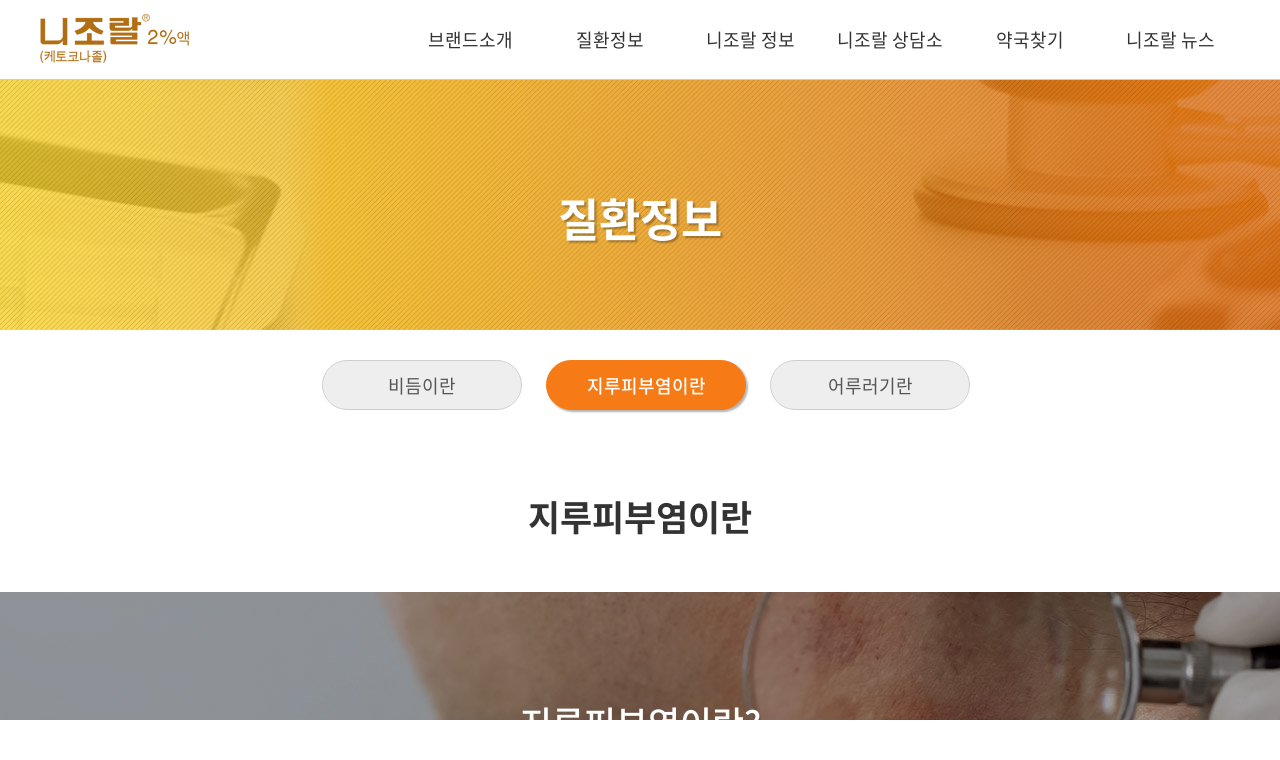

--- FILE ---
content_type: text/html
request_url: http://nizoral.huons.com/web/home.php?go=page1.1&mid=11
body_size: 16390
content:
<!DOCTYPE HTML>
<html lang="ko">
	<head>
		<title>니조랄</title>
		<meta charset="utf-8" />
		<meta http-equiv="X-UA-Compatible" content="IE=edge">
		<meta name="viewport" content="width=device-width, initial-scale=1.0, minimum-scale=1.0, maximum-scale=1.0">
		<meta name="format-detection" content="telephone=no">
		<meta name="naver-site-verification" 
content="3bfa695dc02363682781901a690bff32533cc7c6"/>
<meta name="author" content="" />
<meta name="keywords" content="니조랄액, 니조랄샴푸, 니조랄2%액, 휴온스니조랄, nizoral, 
nizoral2%solution, dandruff, seborrheic dermatitis, pityriasis versicolor, shampoo, dandruff 
shampoo, huons nizoral, huons ">
<meta name="description" content="비듬, 지루피부염, 어루러기 치료 및 재발방지를 위한 광범
위 항진균제 " / >
<meta property="og:type" content="website" />
<meta property="og:title" content="니조랄" />
<meta property="og:description" content="비듬, 지루피부염, 어루러기 치료 및 재발방지를 위
한 광범위 항진균제 " />
<meta property="og:image" 
content="http://nizoral.huons.com/images/common/logo_og.png">
<meta property="og:url" content="http://nizoral.huons.com/" />

<!-- Google tag (gtag.js) -->
<script async src="https://www.googletagmanager.com/gtag/js?id=G-RK88JZ5JGD">
</script>
<script>
  window.dataLayer = window.dataLayer || [];
  function gtag(){dataLayer.push(arguments);}
  gtag('js', new Date());

  gtag('config', 'G-RK88JZ5JGD');
</script>

<!-- Google Tag Manager -->
<script>(function(w,d,s,l,i){w[l]=w[l]||[];w[l].push({'gtm.start':
new Date().getTime(),event:'gtm.js'});var f=d.getElementsByTagName(s)[0],
j=d.createElement(s),dl=l!='dataLayer'?'&l='+l:'';j.async=true;j.src=
'https://www.googletagmanager.com/gtm.js?id='+i+dl;f.parentNode.insertBefore(j,f);
})(window,document,'script','dataLayer','GTM-K4KQSCTL');</script>
<!-- End Google Tag Manager -->

<!-- Google Tag Manager (noscript) -->
<noscript><iframe src="https://www.googletagmanager.com/ns.html?id=GTM-
K4KQSCTL"
height="0" width="0" style="display:none;visibility:hidden"></iframe></noscript>
<!-- End Google Tag Manager (noscript) -->		<meta name="publisher" content="(주)신비웹,신비웹,sinbiweb,sinbiweb.com,www.sinbiweb.com,webmaster@sinbiweb.com" />
		<meta property="og:image" content="http://nizoral.huons.com/images/common/logo_og.png">
		<link rel="stylesheet" type="text/css" href="../css/style.css" />
		<link rel="stylesheet" type="text/css" href="../css/slick.css" />
		<link rel="stylesheet" type="text/css" href="../css/slick-theme.css" />
		<link rel="stylesheet" type="text/css" href="../css/swiper.css">

		<script type="text/javascript" src="../js/jquery-1.10.2.min.js"></script>
		<script type="text/javascript" src="../js/jquery.easing.1.3.js"></script>
		<script type="text/javascript" src="../js/ui.js"></script>
		<script type="text/javascript" src="../js/slick.min.js"></script>
		<script type="text/javascript" src="../js/swiper.js"></script>

		<script type="text/javascript" src="../cheditor/cheditor.js"></script>
		<link rel="stylesheet" type="text/css" href="../css/board_reaction.css" />
		<script type="text/javascript" src="http://zipcode.15440835.com/zipcode.js"></script>
		<script type="text/javascript" src="common.js"></script>
		<script type="text/javascript" src="../js/board.js"></script>

<!-- Facebook Pixel Code (2023-09-22)-->
<script>
!function(f,b,e,v,n,t,s)
{if(f.fbq)return;n=f.fbq=function(){n.callMethod?
n.callMethod.apply(n,arguments):n.queue.push(arguments)};
if(!f._fbq)f._fbq=n;n.push=n;n.loaded=!0;n.version='2.0';
n.queue=[];t=b.createElement(e);t.async=!0;
t.src=v;s=b.getElementsByTagName(e)[0];
s.parentNode.insertBefore(t,s)}(window,document,'script',
'https://connect.facebook.net/en_US/fbevents.js');
fbq('init', '238110602555425'); 
fbq('track', 'PageView');
</script>
<noscript>
<img height="1" width="1" 
src="https://www.facebook.com/tr?id=238110602555425&ev=PageView
&noscript=1"/>
</noscript>
<!-- End Facebook Pixel Code -->

<!-- Google tag (gtag.js) (2024-01-30)-->
<script async src="https://www.googletagmanager.com/gtag/js?id=G-T1JZ325WRY"></script>
<script>
  window.dataLayer = window.dataLayer || [];
  function gtag(){dataLayer.push(arguments);}
  gtag('js', new Date());

  gtag('config', 'G-T1JZ325WRY');
</script>


		<!--[if IE 7]>
			<link rel="stylesheet" type="text/css" href="../css/ie7.css" media="all" />
		<![endif]-->
		<!--[if lte IE 8]>
			<script src="./js/lib/respond.min.js" type="text/javascript" charset="utf-8"></script>
			<script src="./js/lib/html5shiv.min.js" type="text/javascript" charset="utf-8"></script>
		<![endif]-->
	</head>


	<!-- 달력 -->
    <div id=popCal  style='position:absolute; left:-400px; top:0px; width:0; height=0; z-index:1; VISIBILITY:hidden;'>
    <iframe name='pop_frame_cal' src='' frameborder='0' scrolling='no' width='320' height='320'></iframe>
    </div>

	<!-- submit 사용시 -->
	<div style='position:absolute'>
	<iframe src='' name='ifr_ok'  width=0 height=0 frameborder=0 scrolling=no></iframe>
	</div>

	<body>
		<div id="wrap">
			<dl id="skip">
				<dt class="hide">메뉴 바로가기</dt>
				<dd><a href="#self">주메뉴 바로가기</a></dd>
				<dd><a href="#self">컨텐츠 바로가기</a></dd>
			</dl>

			<header>
				<div id="header">
					<div class="in_Layer">
						<h1 class="logo">
							<a href="home.php?go=main">
								<img src="../images/common/logo.png">
							</a>
						</h1><!--logo-->
						<div class="gnb_area">
							<ul class="gnb">
														<li><a href="home.php?go=page0.0&mid=00"><span>브랜드소개</span></a>
									<ul class="depth">
										<div class="in_Layer">
																			<li><a href="home.php?go=page0.0&mid=00"><span>니조랄이야기</span></a></li>
																			<li><a href="home.php?go=page0.1&mid=01"><span>니조랄 광고</span></a></li>
																		</div>
									</ul>
								</li>
														<li><a href="home.php?go=page1.0&mid=10"><span>질환정보</span></a>
									<ul class="depth">
										<div class="in_Layer">
																			<li><a href="home.php?go=page1.0&mid=10"><span>비듬이란</span></a></li>
																			<li><a href="home.php?go=page1.1&mid=11"><span>지루피부염이란</span></a></li>
																			<li><a href="home.php?go=page1.2&mid=12"><span>어루러기란</span></a></li>
																		</div>
									</ul>
								</li>
														<li><a href="home.php?go=page2.0&mid=20"><span>니조랄 정보</span></a>
									<ul class="depth">
										<div class="in_Layer">
																			<li><a href="home.php?go=page2.0&mid=20"><span>니조랄 제품소개</span></a></li>
																			<li><a href="home.php?go=page2.1&mid=21"><span>니조랄 제품정보</span></a></li>
																			<li><a href="home.php?go=page2.2&mid=22"><span>니조랄 사용법</span></a></li>
																		</div>
									</ul>
								</li>
														<li><a href="home.php?go=page3.0&mid=30"><span>니조랄 상담소</span></a>
									<ul class="depth">
										<div class="in_Layer">
																			<li><a href="home.php?go=page3.0&mid=30"><span>니조랄 상담</span></a></li>
																			<li><a href="home.php?go=faq.list&s_subj=1&mid=31"><span>니조랄 FAQ</span></a></li>
																		</div>
									</ul>
								</li>
														<li><a href="home.php?go=store.list&mid=40"><span>약국찾기</span></a>
									<ul class="depth">
										<div class="in_Layer">
																			<li><a href="home.php?go=store.list&mid=40"><span>약국찾기</span></a></li>
																		</div>
									</ul>
								</li>
														<li><a href="home.php?go=pds.list&pds_type=1&mid=50"><span>니조랄 뉴스</span></a>
									<ul class="depth">
										<div class="in_Layer">
																			<li><a href="home.php?go=pds.list&pds_type=1&mid=50"><span>공지사항</span></a></li>
																			<li><a href="home.php?go=pds.list&pds_type=2&mid=51"><span>보도자료</span></a></li>
																		</div>
									</ul>
								</li>
													</ul>
						</div><!--gnb_area-->
						<button type="button" class="hamburger hamburger--spin m_btn_gnb">
							<span class="hamburger-box">
								<span class="hamburger-inner"></span>
							</span><!--hamburger-box_gnb-->
						</button><!--btn_gnb-->
					</div><!--in_Layer-->
					<div class="m_gnb_area" >
						<ul class="m_gnb">
												<li><a href="#self"><span>브랜드소개</span></a>
								<ul class="m_depth">
									<div class="in_Layer">
																	<li><a href="home.php?go=page0.0&mid=00"><span>니조랄이야기</span></a></li>
																	<li><a href="home.php?go=page0.1&mid=01"><span>니조랄 광고</span></a></li>
																</div>
								</ul>
							</li>
												<li><a href="#self"><span>질환정보</span></a>
								<ul class="m_depth">
									<div class="in_Layer">
																	<li><a href="home.php?go=page1.0&mid=10"><span>비듬이란</span></a></li>
																	<li><a href="home.php?go=page1.1&mid=11"><span>지루피부염이란</span></a></li>
																	<li><a href="home.php?go=page1.2&mid=12"><span>어루러기란</span></a></li>
																</div>
								</ul>
							</li>
												<li><a href="#self"><span>니조랄 정보</span></a>
								<ul class="m_depth">
									<div class="in_Layer">
																	<li><a href="home.php?go=page2.0&mid=20"><span>니조랄 제품소개</span></a></li>
																	<li><a href="home.php?go=page2.1&mid=21"><span>니조랄 제품정보</span></a></li>
																	<li><a href="home.php?go=page2.2&mid=22"><span>니조랄 사용법</span></a></li>
																</div>
								</ul>
							</li>
												<li><a href="#self"><span>니조랄 상담소</span></a>
								<ul class="m_depth">
									<div class="in_Layer">
																	<li><a href="home.php?go=page3.0&mid=30"><span>니조랄 상담</span></a></li>
																	<li><a href="home.php?go=faq.list&s_subj=1&mid=31"><span>니조랄 FAQ</span></a></li>
																</div>
								</ul>
							</li>
												<li><a href="#self"><span>약국찾기</span></a>
								<ul class="m_depth">
									<div class="in_Layer">
																	<li><a href="home.php?go=store.list&mid=40"><span>약국찾기</span></a></li>
																</div>
								</ul>
							</li>
												<li><a href="#self"><span>니조랄 뉴스</span></a>
								<ul class="m_depth">
									<div class="in_Layer">
																	<li><a href="home.php?go=pds.list&pds_type=1&mid=50"><span>공지사항</span></a></li>
																	<li><a href="home.php?go=pds.list&pds_type=2&mid=51"><span>보도자료</span></a></li>
																</div>
								</ul>
							</li>
											</ul>
					</div><!--m_gnb_area-->
				</div><!-- end : id : header -->
			</header><!-- end : header -->
			<div id="visual" style="height:auto">
				<div class="sub_slogan">
					<h2>질환정보</h2>
				</div><!--sub_slogan-->
				
				<div class="sub_visual">
				</div><!-- sub_visual -->
			</div><!-- end : id : visual -->
			<div class="sub_menu">
				<div class="swiper-container-initialized swiper-container-horizontal swiper_menu">
					<div class="swiper-wrapper">
						<ul class="sub_gnb tc" style="transform: translate3d(0px, 0px, 0px); transition-duration: 0ms;">
												<li class="swiper-slide ">
								<a href="home.php?go=page1.0&mid=10">비듬이란</a>
							</li><!--swiper-slide-->
												<li class="swiper-slide  on ">
								<a href="home.php?go=page1.1&mid=11">지루피부염이란</a>
							</li><!--swiper-slide-->
												<li class="swiper-slide ">
								<a href="home.php?go=page1.2&mid=12">어루러기란</a>
							</li><!--swiper-slide-->
											</ul><!--sub_gnb-->
					</div><!--swiper-wrapper-->
				</div><!--swiper_menu-->
			</div><!--sub_menu-->	

			<div id="contents">
				<div class="sub_contents">

	<div class="sc_tit">
		<h2>지루피부염이란</h2>
	</div><!--sc_tit-->	
	<div class="sub_intro sub2">
		<div class="table-cell">
			<h2>지루피부염이란?</h2>
			<p>
				두피, 얼굴 및 상부 체간 등 피지의 분비가 많은 신체 부위에 국한하여<br>
				<span>홍반과 인설을 특징으로 하는 만성 염증성 질환</span>입니다.
			</p>
		</div><!--table-cell-->
	</div><!--sub_intro-->
	<div class="in_Layer2">
		<div class="sub100">
			<div class="sub_sec">
				<h2 class="sub_tit">지루피부염의 증상은 어떠한가요?</h2>
				<div class="sub_text">
					<p>
					지루피부염은 홍반 위에 발생한 건조하거나 기름기가 있는 노란 비늘이 특징이며, 가려움증을 동반할 수 있습니다.<br>
					호전과 악화를 되풀이하며 전신으로 나타날 수도 있으나, 한 부위에 국한된 발진으로 나타날 수도 있습니다.
					</p>
				</div><!--sub_text-->
			</div><!--sub_sec-->
			<div class="sub_sec">
				<h2 class="sub_tit">지루피부염의 원인은 무엇인가요?</h2>				
				<div class="sub_text">
					<p>지루피부염의 원인은 확실하지 않으나 피지의 과다분비, <strong>호지성 진균인 말라세지아(Malassezia), 표피의 과다 증식,</strong> 세포성 면역 이상, 신경계 장애		등이 지목되고 있으며, <br>
						최근에는 피부 장벽 기능 이상도 거론되고 있습니다.<br><br>
						최근에 특히 3가지 요소, <strong>피지샘에서 분비되는 피지가 말라세지아의 성장을 위한 기질로 사용되고 있는 것, 말라세지아가 피지를 대사시켜 자극성의 포화 지방산을	생산해 낸다는 것, </br>
						이 지방산에 대한 개인의 감수성에 차이가 있어 그 결과 염증반응에도 영향을 미친다는 것이 주요 원인</strong>으로 거론되고 있습니다. </br>
						<strong>말라세지아는 지루성피부염 뿐 아니라, 건선, 어루러기, 모낭염, 아토피 피부염, 심상성 여드름 등의 발생에도 관여</strong>하는 것으로 알려져 있습니다. 
					</p>
				</div><!--sub_text-->
			</div><!--sub_sec-->
			<p class="sub_ps">질병관리청 국가건강정보포털 : 
				<a href="https://health.cdc.go.kr/healthinfo/biz/health/gnrlzHealthInfo/gnrlzHealthInfo/gnrlzHealthInfoView.do?cntnts_sn=3334" target="_blank">
					[본문보기]</a>
			</p>
		</div><!--sub100-->		
	</div><!--in_Layer-->
				</div><!--sub_contents-->
			</div><!-- end : id : contents -->
			<footer>
				<div id="footer">
					<div class="in_Layer cf">
						<div class="f_logo"><a href="#self"><img src="../images/common/f_logo.png"></a></div><!---->
						<div class="f_text">
							<ul class="cf">
								<li>본사 : 경기도 성남시 수정구 창업로 17, A동 휴온스글로벌 사옥 8층(시흥동, 판교아이스퀘어)</li>
								<li>대표전화 : (02)854-4700</li>
								<li>FAX : (02)848-0740</li>
							</ul>
							<ul class="cf">
								<li>소비자 상담실 : 080-447-4700</li>
								<li>사업자등록번호 : 863-87-00270</li>
								<li>업체명 : (주)휴온스</li>
								<li>대표자명 : 송수영</li>
							</ul>
							<ul class="cf">
								<li>(주)휴온스에서 운영하는 모든 사이트의 콘텐츠는 저작권의 보호를 받는 바, 무단 전재, 복사, 배포 등을 금합니다.</br>
									※ 광고심의필: 2020-1558-003801</br>
									* 부작용이 있을 수 있으니, 첨부된 ‘사용상의 주의사항‘ 을 잘 읽고, 의사 · 약사와 상의하십시오.
								</li>
							</ul>
							<p class="copy">COPYRIGHT ⓒ2020 니조랄. All rights reserved. designed by <a href="http://sinbiweb.co.kr?s_url=nizoral">sinbiweb</a></p><!--copy-->
						</div><!--f_right-->

					</div><!--in_Layer-->
				</div><!--footer-->
			</footer><!-- end : footer -->
		</div><!-- end : id : wrap -->
	</body>
</html>

<!--
<script>(function(d,p){var a=new Image();a.onload=function(){a=null};a.src=(d.location.protocol=="https:"?"https:":"http:")+"//rs.gwallet.com/r1/pixel/x"+p+"r"+Math.round(1E9*Math.random())})(document,"54456")</script> <noscript><img src=https://rs.gwallet.com/r1/pixel/x54456 width="0" height="0" style="display:none;visibility:hidden"/></noscript>
-->

--- FILE ---
content_type: text/css
request_url: http://nizoral.huons.com/css/style.css
body_size: 117
content:
@import url("common.css");
@import url("main.css");
@import url("contents.css");

@import url("hamburgers.min.css");


--- FILE ---
content_type: text/css
request_url: http://nizoral.huons.com/css/board_reaction.css
body_size: 24656
content:
/* layout */
body, html{width:100%; height:100%;}
#wrap{width:100%;}
#board_header{margin-bottom:50px; width:100%; height:100px; background:#888;}
#board_footer{margin-top:50px; width:100%; height:100px; background:#888;}
#contents{width:100%;}

#skip{}
#skip a{display:block; position:absolute; top:0; width:0; height:0; margin-top:-1px; text-align:center; white-space:nowrap; overflow:hidden; text-decoration:none;}
#skip a:focus, #skip a:active{position:relative; top:0; left:0;  width:100%; height:40px; line-height:40px; font-size:18px; font-weight:bold; color:#fff; background-color:#333; z-index:100;}

.in_ContLayer{width:auto; max-width:865px; min-width:320px; margin:0 auto;}
.community_Area{padding:0 2%; width:100%;}

tr.board_type1 .board_font1{color:#7EC346 !important; font-weight:600 !important;}
tr.board_type1 > td:nth-child(2){font-weight:600;}

 table.boardTable{width:100%; border-top:1px solid #3d464c; border-collapse:collapse; border-spacing:0;}
 table.boardTable th{padding:14px 0; font-size:13px; color:#3f4244; background-color:#f6f6f6; border-bottom:1px solid #ddd;}
 table.boardTable tbody{text-align:center; background:#fff;}
 table.boardTable tr{border-bottom:1px solid #ddd;}
 table.boardTable tr td{padding:14px 0; font-size:13px; color:#666; line-height:1.4em;}
 table.boardTable tr td > a{font-size:13px; color:#666; line-height:1.4em;}
 table.boardTable tr td > a:hover,
 table.boardTable tr td > a:active,
 table.boardTable tr td > a:focus{color:#333; text-decoration:underline;}
 table.boardTable tr td span{display:inline-block; margin:0 0 0 10px; width:13px; height:14px; font-size:0; vertical-align:top;}
 table.boardTable tr td.left {text-align:left; }

.btn_R_Area{width:100%; text-align:right; font-size:0;}
a.btnStyle{display:inline-block;}
a.btnStyle.write{margin-top:20px; padding:0 0 0 49px; width:120px; height:35px; font-size:13px; color:#fefefe; font-weight:600; line-height:35px; text-align:left; background:#7EC346 url("../images/board/bt-ico01.png") no-repeat 28px center;}
a.btnStyle.commentBt{float:right; padding:0 0 0 47px; width:120px; height:35px; font-size:13px; color:#fefefe; font-weight:600; line-height:35px; text-align:left; background:#666 url("../images/board/bt-ico01.png") no-repeat 26px center;}
a.btnStyle02{display:inline-block; margin-top:20px; margin-left:5px; padding:0 0 0 37px; width:85px; height:35px; font-size:13px; color:#fefefe; font-weight:600; line-height:35px; text-align:left;}
a.btnStyle02.list01{background:#7EC346 url("../images/board/bt-ico03.png") no-repeat 16px center;}
a.btnStyle02.list02{background:#999 url("../images/board/bt-ico04.png") no-repeat 16px center;}
a.btnStyle02.list03{background:#999 url("../images/board/bt-ico05.png") no-repeat 16px center;}
a.btnStyle02.list04{background:#7EC346 url("../images/board/bt-ico06.png") no-repeat 16px center;}
a.btnStyle02.list05{background:#999 url("../images/board/bt-ico07.png") no-repeat 16px center;}
a.btnStyle02.list06{background:#999 url("../images/board/bt-ico08.png") no-repeat 16px center;}

.paging_Layer{margin-top:40px; width:100%; text-align:center;}
.paging_Layer a{ display:inline-block; width:34px; height:34px; font-size:12px; color:#333; font-weight:600; line-height:30px; border:1px solid #ddd; }
.paging_Layer span > a{display:inline-block; width:34px; height:34px; font-size:12px; color:#333; font-weight:600; line-height:30px; border:1px solid #ddd;}
.paging_Layer span > a.on,
.paging_Layer span > a:hover,
.paging_Layer span > a:active,
.paging_Layer span > a:focus{border:1px solid #333;}

 .search-Box{width:455px; margin:20px auto; }
 .search-Box:after{display:block;content:'';clear:both;}
 .search-Box > div{float:left;}
 .search-Box select{padding:8px 8px; width:120px; height:35px; font-size:13px; color:#888; border:1px solid #ddd;}
 .search-Box > div.c{margin:0 5px;}
 .search-Box:after{display:block;content:'';clear:both;}
 .search-Box > div{float:left;}
 .inputType{position:relative;}
 .inputType > input{padding:10px; width:245px; height:35px; font-size:13px; color:#888; border:1px solid #ddd;}
 .inputType > label{position:absolute; top:0; left:-99999px; font-size:0; text-indent:-9999px;}
button.buttonStyle.search{display:block; padding:0 0 0 35px; width:80px; height:35px; font-size:13px; color:#fff; text-align:left; background:#666 url("../images/board/bt-ico02.png") no-repeat 16px center;}
button.buttonStyle{display:inline-block; cursor:pointer;}

 .view-inner{width:100%; border-top:1px solid #333; }
 .v-title{padding:20px; width:100%; font-size:16px; color:#333; font-weight:600; border-bottom:1px solid #ddd; background:#f6f6f6; }
 .v-info{padding:15px 20px; width:100%; height:45px; background:#fff; border-bottom:1px solid #ddd;}
 .v-info:after{display:block;content:'';clear:both;}
 .v-info > div{float:left; font-size:13px; color:#777;}
 .v-info > div strong{font-size:13px; color:#333;} 
 .v-info > div.d{padding-left:30px;}
 .v-info > div.r{float:right;}
 .v-file{position:relative; width:100%; height:45px; border-bottom:1px solid #ddd; background:#fff url("../images/board/ico_file_off.png") 98% 50% no-repeat;}
 .v-file.on{background:#fff url("../images/board/ico_file_on.png") 98% 50% no-repeat;}
 .v-file > p{padding:15px 20px; width:100%; height:45px; font-size:13px; color:#333; font-weight:600; cursor:pointer;}
 .v-file > p > b{display:inline-block; padding:0 3px; font-size:13px; color:#7EC346;}
 .file-list{display:none; position:absolute; top:45px; left:0; padding:15px 20px; width:100%; border-bottom:1px solid #ddd; background-color:#f6f6f6;}
 .file-list a{display:inline-block; font-size:13px; color:#666; line-height:25px; text-indent:5px; vertical-align:middle;}
 .file-list a:hover{color:#7EC346; text-decoration:underline; -webkit-transition:all 0.3s ease-out; -moz-transition:all 0.3s ease-out; -o-transition:all 0.3s ease-out; transition:all 0.3s ease-out;}

 .v_cont{padding:40px 20px 40px 20px; width:100%; font-size:13px; color:#666; line-height:1.8em; border-bottom:1px solid #ddd;}

@media all and (max-width:480px){
	 .search-Box{width:300px;}
	 .search-Box select{width:90px;}
	 .inputType > input{width:100px;}
	 .v-info > div.d{padding-left:10px;}
	 .v-info > div.r{display:none;}
}

 .comment-box{width:100%;}
 .comment-box .cm_title{padding:0 0 20px 0; font-size:13px; color:#333; border-bottom:1px solid #ddd;}
 .comment-box .cm_title > b{color:#7EC346;}
 .comment-box .comment{padding:16px 18px; width:100%; border-bottom:1px solid #ddd;}
 .comment-box .cm_info{padding:0 0 12px 0; width:100%; font-size:13px; color:#999;;}
 .comment-box .cm_info strong{font-size:13px; color:#333; font-weight:600;}
 .comment-box .cm_info b{display:inline-block; padding:0 2%;}
 .comment-box .cm_info a.cm_del{display:inline-block; margin:0 0 0 8px; vertical-align:top; cursor:pointer;}
 .comment-box .cm_info input.cm_input{margin:0 0 0 2%; padding:0 8px; width:150px; height:30px; font-size:13px; color:#333; line-height:30px; border:1px solid #ddd;}
 .comment-box .cm_contents{width:100%; font-size:13px; color:#666; line-height:1.8em;}

 .cm_comment{padding:22px 20px; width:100%; border:1px solid #bbb;}
 .cm_table_info{width:100%;}
 .cm_table_info:after{display:block; content:''; clear:both;}
 .cm_table_info > li{float:left;}
 .cm_table_info > li:last-child{padding-left:30px;}
 .cm_name{display:inline-block; padding-top:6px; padding-right:10px; font-size:13px; color:#666;}
 .cm_inputType{padding:7px; width:150px; height:30px; font-size:13px; color:#333; border:1px solid #ddd;}
 .cm_inputType2{padding:7px; width:80px; height:30px; font-size:13px; color:#333; border:1px solid #ddd;}
 .cm_inputType3{padding:7px; width:240px; height:30px; font-size:13px; color:#333; border:1px solid #ddd;}
 .cm_comment .textarea{margin:20px 0; padding:12px; width:100%; height:83px; font-size:13px; color:#333; line-height:1.6em; word-break:break-all; border:1px solid #ddd; resize:none;}
 .cm_comment .spamcode{width:100%; font-size:0;}
 .cm_comment .spamcode:after{display:block; content:''; clear:both;}
 .cm_comment .spamcode input#special{margin:0 10px 0 5px; vertical-align:top;}
 .spamcode > label > img{vertical-align:top;}

.m_block{display:inline;}
.m_block02{display:inline;}
.m_block02 > label{vertical-align:top;}
@media all and (max-width:680px){
	.m_block02{display:block; padding:0 0 10px 0;}
	.cm_inputType3{padding:7px; width:40% !important; height:30px; font-size:13px; color:#333; border:1px solid #ddd;}
}
@media all and (max-width:500px){
.m_block{display:block; padding:4% 0 0 0;}
	.comment-box .cm_info input.cm_input{margin:0 0 0 0;}
}

 .page_Btn{width:100%; border-top:1px solid #ddd; border-bottom:1px solid #ddd;}
 .page_Btn .p_btn{width:100%;}
 .page_Btn .p_btn:after{display:block; content:''; clear:both;}
 .page_Btn .p_btn .title{float:left; padding:15px 20px; font-size:13px; color:#666;}
 .page_Btn .p_btn .title > b{display:inline-block; padding:0 10px; font-size:13px; color:#666;}
 .page_Btn .p_btn a{display:block; float:left; padding:15px 20px; width:610px; font-size:13px; color:#777; white-space:nowrap; overflow:hidden; text-overflow:ellipsis;}
 .page_Btn .p_btn .day{float:right; padding:15px 20px; font-size:13px; color:#666; text-align:right;}
 .page_Btn .p_btn.p{border-top:1px solid #ddd;}

 .hybrid_boardArea{width:100%;}
 .hybrid_TableWrite{width:100%; border-top:1px solid #ddd; border-collapse: collapse;}
 .hybrid_TableWrite th{padding:10px 0 10px 0; border-bottom:1px solid #ddd; font-size:13px; color:#666; }
 .hybrid_TableWrite td{padding:10px 0 10px 0; border-bottom:1px solid #ddd; }
 .hybrid_TableWrite .b_select{margin-left:10px; width:150px; height:30px; color:#999;}
 .hybrid_TableWrite .b_select2{width:80px; height:30px; color:#999;}
 .hybrid_TableWrite .textarea{padding:12px; width:100%; height:300px; font-size:13px; color:#333; line-height:1.6em; word-break:break-all; border:1px solid #ddd; resize:none;}
 .hybrid_TableWrite label img{vertical-align:top;}
 .hybrid_TableWrite #b_special{margin:0 10px 0 0; vertical-align:top;}

.btn_C_Area{position:relative; width:100%; text-align:center;}
button.buttonStyle.write_ok{padding:0 0 0 46px; width:120px; height:35px; font-size:13px; color:#fff; font-weight:600; text-align:left; background:#7EC346 url("../images/board/bt-ico06.png") no-repeat 26px center;}
button.buttonStyle.cancel{padding:0 0 0 54px; width:120px; height:35px; font-size:13px; color:#fff; font-weight:600; text-align:left; background:#999 url("../images/board/bt-ico08.png") no-repeat 33px center;}
button.buttonStyle.back{padding:0 0 0 48px; width:120px; height:35px; font-size:13px; color:#fff; font-weight:600; text-align:left; background:#999 url("../images/board/bt-ico07.png") no-repeat 23px center;}


@media all and (max-width:865px){
	.dis_none{display:none !important;}
}
@media all and (max-width:860px){
 .page_Btn .p_btn .title{padding:15px 1%; width:18%;}
 .page_Btn .p_btn .title > b{padding:0;}
 .page_Btn .p_btn a{padding:15px 10px; width:60%;}
 .page_Btn .p_btn .day{width:20%; padding:15px 1%;}
}
@media all and (max-width:640px){
 .cm_table_info > li{width:50%;}
 .cm_table_info > li:last-child{padding-left:0;}
 .cm_inputType{width:85px;}
 .cm_inputType2{width:60px;}
 .hybrid_TableWrite #b_select{margin-left:1%; width:46%;}
}



/* login */
.member_loginArea{width:100%;}
#contents .member-Box{width:100%; max-width:530px; margin:0 auto;}
#contents .member-Box .subTitle{padding-bottom:20px; width:100%; text-align:center; }
#contents .member-Box .subTitle span{font-family:"나눔고딕", sans-serif; font-size:16px; color:#666; font-weight:300;}

#contents .loginTab-Type{width:100%; position:relative;}
#contents .loginTab-Type:after{content:""; display:block; clear:both;}
#contents .tab-navi{margin-bottom:30px; width:100%;}
#contents .tab-navi:after{content:""; display:block; clear:both;}
#contents .tab{float:left; width:50%; height:50px; border:1px solid #ddd; border-bottom:1px solid #7EC346; background-color:#f5f5f5; cursor:pointer; position:relative;
-webkit-transition:all .2s ease-out;
-moz-transition:all .2s ease-out;
-o-transition:all .2s ease-out;
transition:all .2s ease-out;}
#contents .tab>span{position:absolute; top:50%; left:0; display:block; width:100%; height:auto; font-size:14px; color:#7EC346; text-align:center;
-webkit-transform:translate3d(0, -50%, 0);
-moz-transform:translate3d(0, -50%, 0);
-o-transform:translate3d(0, -50%, 0);
transform:translate3d(0, -50%, 0);}
#contents .tab.on{border:1px solid #7EC346; border-bottom:1px solid #fff; background-color:#FFF;}

#contents .tab-Area{width:100%; }

#contents .input-p{margin-bottom:10px; width:100%; position:relative;}
#contents .input-p2{position:relative;}
#contents .input-p>label{position:absolute; top:50%; left:18px; width:100%; height:auto; font-size:16px; color:#666;
-webkit-transform:translate3d(0, -50%, 0);
-moz-transform:translate3d(0, -50%, 0);
-o-transform:translate3d(0, -50%, 0);
transform:translate3d(0, -50%, 0);}
#contents .input-p2>label{position:absolute; top:50%; left:24px; height:auto; font-size:13px; color:#999;
-webkit-transform:translate3d(0, -50%, 0);
-moz-transform:translate3d(0, -50%, 0);
-o-transform:translate3d(0, -50%, 0);
transform:translate3d(0, -50%, 0);}
#contents .input-p>input{padding:18px; width:100%; font-size:14px; color:#666; border:1px solid #ddd; background-color:#FFF;}
#contents .idSave{margin-top:20px; width:100%;}	
#contents .idSave>label{display:inline-block; padding-left:6px; font-size:14px; color:#666; vertical-align:-2px;}

#contents .loginBtn{margin:30px 0; width:100%;}
#contents .loginBtn>button{width:100%; height:50px; font-size:18px; color:#fff; font-weight:400; background:#7EC346; border:none;}

#contents .login-btn{padding:20px 0; width:100%; text-align:center; border-top:1px solid #ddd;}
#contents .login-btn>a{font-size:16px; color:#666; text-decoration:none;}
#contents .login-btn>a:hover{color:#333;}
#contents .login-btn>span{display:inline-block; padding:0 10px; font-size:14px; color:#ddd;}

#contents .find_result{padding:50px 0; width:100%; border:1px solid #ddd;}
#contents .find_result>p{width:100%; font-size:18px; color:#333; text-align:center;}
#contents .new_pass{margin:30px 0; width:100%;}
#contents .find-Btn{margin:30px 0;text-align:center;}

#contents .nonMember-Type{margin:50px auto 50px; padding:50px 0; width:100%; text-align:center; border-top:1px solid #333; border-bottom:1px solid #333;}
#contents .nonM_Title{padding:0 0 20px 0; width:100%; font-size:28px; color:#575a5d; font-weight:400;}
#contents .p_txt15{padding:0 0 50px 0; width:100%; font-size:15px; color:#666;}

/* 이용약관 */
#contents .hy_join_Area{width:100%;}
#contents .hy_joinTab{margin:0 0 40px 0; width:100%;}
#contents .hy_joinTab:after{display:block;content:'';clear:both;}
#contents .hy_joinTab > li{float:left; width:33.33%; text-align:center;}
#contents .hy_joinTab > li > span{display: block; padding: 65px 0 0 0; width: 100%; height: 100px; font-size: 13px; color: #333; border-top: 1px solid #ddd; border-left: 1px solid #ddd; border-bottom: 1px solid #ddd; cursor: default;}
#contents .hy_joinTab > li > span.on{width:100%; border-top:1px solid #333; border-left:1px solid #333; border-bottom:1px solid #333; border-right:1px solid #333 !important; background-color:#fff;}
#contents .hy_joinTab > li > span.ico_1{background:#f5f5f5 url("../images/board/ico_joinStep01.png") center 22px no-repeat;}
#contents .hy_joinTab > li > span.ico_2{background:#f5f5f5 url("../images/board/ico_joinStep02.png") center 22px no-repeat;}
#contents .hy_joinTab > li > span.ico_3{background:#f5f5f5 url("../images/board/ico_joinStep03.png") center 22px no-repeat; border-right:1px solid #ddd;}
#contents .hy_joinTab > li > span.ico_1.on{background:#fff url("../images/board/ico_joinStep01_on.png") center 22px no-repeat;}
#contents .hy_joinTab > li > span.ico_2.on{background:#fff url("../images/board/ico_joinStep02_on.png") center 22px no-repeat;}
#contents .hy_joinTab > li > span.ico_3.on{background:#fff url("../images/board/ico_joinStep03_on.png") center 22px no-repeat; border-right:1px solid #ddd;}
#contents .hy_editBox{width:100%;}
#contents .hy_editBox h3.h3_JoinTitle{padding:0 0 10px 0; width:100%; font-size:16px; color:#333; font-weight:600;}
#contents .hy_editBox .hy_edit_inner{padding:10px; width:100%; height:202px; font-size:13px; color:#666; line-height:24px; overflow-y:auto; border:1px solid #ddd; background-color:#fff;}
#contents .hy_Agree_Div{padding:10px 0 0 0; width:100%; text-align:right;}
#contents .hy_Agree_Div span{display:inline-block; padding-left:10px;}
#contents .hy_Agree_Div span label{padding:0 0 0 4px; font-size:13px; color:#666; vertical-align:top;}
#contents .hy_allAgree{margin-top:50px; padding:20px; width:100%; text-align:center; border-top:1px solid #ddd; border-bottom:1px solid #ddd;}
#contents .hy_allAgree > input{display:inline-block; vertical-align:-2px;}
#contents .hy_allAgree > label,
#contents .hy_allAgree > label strong{font-size:15px; color:#666;}

.hy_Btn_C{width:100%; text-align:center; font-size:0;}
.hy_Btn_C > button{cursor:pointer;}
button.by_ButtonStyle.ok{padding:0 0 0 56px; width:120px; height:35px; font-size:13px; color:#fff; font-weight:600; text-align:left; background:#7EC346 url("../images/board/bt-ico06.png") no-repeat 36px center;}
button.by_ButtonStyle.cancel{padding:0 0 0 56px; margin-left:10px; width:120px; height:35px; font-size:13px; color:#fff; font-weight:600; text-align:left; background:#999 url("../images/board/bt-ico08.png") no-repeat 36px center;}
.hy_join_Area .hy_joinInfo{margin:0 0 10px 0; font-size:13px; color:#666;}
.hy_join_Area b.name-point{padding:0 4px 0 0; font-size:16px; color:#7EC346; font-weight:300;}
.hy_join_Area .hybrid_TableWrite{border-top:1px solid #333;}
.hy_join_Area .hybrid_TableWrite span.j_text{display:inline-block; padding:0 0 0 14px; font-size:13px; color:#666;}
.hy_join_Area select.j_select{width:150px; height:30px; font-size:13px; color:#999;}
.hy_join_Area select.j_select2{width:80px; height:30px; font-size:13px; color:#999;}
.hy_join_Area .j_InputB{display:inline-block; margin:0 0 0 4px; width:92px; height:30px; font-size:13px; color:#333; text-align:center; line-height:30px; background:#fff; border:1px solid #bbb; cursor:pointer;}

span.span_block{display:block;}

.hy_join_finish{margin-bottom:30px; padding:4% 0; width:100%; text-align:center; border-top:1px solid #ddd; border-bottom:1px solid #ddd;}
.hy_join_finish .p_f24Type{padding-bottom:3%; font-size:24px; color:#333; font-weight:600; line-height:28px;}
.hy_join_finish .p_f14Type{font-size:14px; color:#666; line-height:24px;}

@media all and (max-width:680px){
	.hy_join_Area select.j_select{width:46%;}
}

/* 리스트갤러리형 */
/* photo_List */
.photo_ListArea{width:100%;}
.hy_photo_List{width:100%;}
.hy_photo_List:after{content:""; display:block; clear:both;}

.hy_photo_List>li{float:left; margin:0 0.5% 2% 0.5%; width:24%; /*lbjtree  max-width:205px;*/}
.hy_photo_List>li>a{display:block; width:100%;}
.hy_photo_List>li>a img{width:100%; height:auto;}

.hy_photo_List>li span{display:block;}
.hy_photo_List>li>.photo_Txt{padding:16px 0 0 0; width:100%;}
.hy_photo_List>li>.photo_Txt>span{padding-right:10px; width:100%; white-space:nowrap; overflow:hidden; text-overflow:ellipsis;}
.hy_photo_List>li>.photo_Txt>.title{padding:0 0 6px 0; width:100%; font-size:13px; color:#333;}
.hy_photo_List>li>.photo_Txt>.day{width:100%; font-size:13px; color:#999;}

.hy_photo_List>li:hover>.photo_Txt{text-decoration:underline;}

@media screen and (max-width:640px){
	.hy_photo_List>li{padding:0 1% 2% 1%; width:48%; max-width:100%;}
	.hy_join_Area .hybrid_TableWrite span.j_text{display:block; padding:8px 0 4px 0;}
}

/* FAQ */
.hy_faqType{width:100%; border-top:1px solid #333;}
.hy_faqType > dt{padding:12px 25px 12px 52px; width:100%; font-size:13px; color:#333; background-color:#fff; border-bottom:1px solid #ddd;
background-image:url("../images/board/faq_ico_off.png"), url("../images/board/faq_ico_q.png");
background-repeat:no-repeat, no-repeat;
background-position:98% 50%, 2% 50%;
cursor:pointer; }
.hy_faqType > dd{display:none; padding:12px 0 12px 50px; font-size:12px; color:#666; line-height:1.7; background:#f6f6f6 url("../images/board/faq_ico_a.png") no-repeat 2% 16px; border-bottom:1px solid #ddd;}

/* 이벤트형갤러리 */
/* 가로 */
.event_hori_Area{width:100%; border-top:1px solid #ddd;}
.event_hori_Area > li{width:100%; background:#fff; border-bottom:1px solid #ddd;}
.event_hori_Area > li:hover,
.event_hori_Area > li:active,
.event_hori_Area > li:focus{background:#f5f5f5;
-webkit-transition: all 0.4s ease-out;
-moz-transition: all 0.4s ease-out;
-o-transition: all 0.4s ease-out;
transition: all 0.4s ease-out;}
.event_hori_Area > li > a:after{display:block; content:''; clear:both;}
.event_hori_Area > li > a{display:block; padding:20px 0;}
.event_hori_Area > li > a > div.img{float:left; width:32.5%;
-webkit-transition: all 0.4s ease-out;
-moz-transition: all 0.4s ease-out;
-o-transition: all 0.4s ease-out;
transition: all 0.4s ease-out;}
.event_hori_Area > li > a > div.img img{width:100%;}
.event_hori_Area > li > a > div.event_Txt{float:right; padding:18px 0 0 0; width:64%;
-webkit-transition: all 0.4s ease-out;
-moz-transition: all 0.4s ease-out;
-o-transition: all 0.4s ease-out;
transition: all 0.4s ease-out;}
.event_hori_Area > li > a > div.event_Txt .title{width:100%; font-size:16px; color:#333; font-weight:600; white-space:nowrap; overflow:hidden; text-overflow:ellipsis;}
.event_hori_Area > li > a > div.event_Txt .cont{margin:18px 0; font-size:13px; color:#666; line-height:1.6em; width:100%; height:60px; overflow:hidden;}
.event_hori_Area > li > a > div.event_Txt .day{font-size:13px; color:#999;}
/* 세로 */
.event_verti_Area{margin-right:-3%; width:103%;}
.event_verti_Area:after{content:""; display:block; clear:both;}
.event_verti_Area>li{float:left; margin:0 3% 36px 0%; width:30.33%; max-width:270px; background:#fff;}
.event_verti_Area>li>a{display:block; width:100%;}
.event_verti_Area>li>a img{width:100%; height:auto;}
.event_verti_Area>li span{display:block;}
.event_verti_Area>li>.photo_Txt{padding:16px 0 0 0; width:100%;}
.event_verti_Area>li>.photo_Txt>span{padding-right:10px; width:100%; white-space:nowrap; overflow:hidden; text-overflow:ellipsis;}
.event_verti_Area>li>.photo_Txt>.title{width:100%; font-size:16px; color:#333; font-weight:600;}
.event_verti_Area>li>.photo_Txt>.cont{margin:16px 0; width:100%; height:40px; font-size:13px; color:#666; line-height:1.6em; overflow:hidden;}
.event_verti_Area>li>.photo_Txt>.day{width:100%; font-size:13px; color:#999;}
.event_verti_Area>li:hover>.photo_Txt>.title,
.event_verti_Area>li:active>.photo_Txt>.title,
.event_verti_Area>li:focus>.photo_Txt>.title,
.event_verti_Area>li:hover>.photo_Txt>.cont,
.event_verti_Area>li:active>.photo_Txt>.cont,
.event_verti_Area>li:focus>.photo_Txt>.cont{text-decoration:underline;}

@media all and (max-width:865px){
	.event_hori_Area > li > a > div.img{float:none; width:100%;
	-webkit-transition: all 0.4s ease-out;
	-moz-transition: all 0.4s ease-out;
	-o-transition: all 0.4s ease-out;
	transition: all 0.4s ease-out;}
	.event_hori_Area > li > a > div.event_Txt{float:none; width:100%;
	-webkit-transition: all 0.4s ease-out;
	-moz-transition: all 0.4s ease-out;
	-o-transition: all 0.4s ease-out;
	transition: all 0.4s ease-out;}
}
@media all and (max-width:640px){
	.hy_faqType > dt{padding:12px 20px 12px 35px;}
	.hy_faqType > dd{padding:12px 10% 12px 35px;}
	.event_verti_Area{margin-right:0; width:100%;}
	.event_verti_Area>li{float:none; margin:0 0 4% 0; width:100%; max-width:100%;}
}



/* 개발자추가 (2018.07.20) */
/* 게시판 비밀번호 */
table.pds_pass_table {  clear:both; width:200px; margin:0px; padding:0px; border-collapse: collapse; border:1px solid #000000;}
table.pds_pass_table caption  { margin: 0; padding: 0; }
table.pds_pass_table th {  vertical-align:middle; font-size:13px; text-align:center; background-color:#333333; color:#FFFFFF; padding:2px;}
table.pds_pass_table td {  vertical-align:middle; font-size:13px; text-align:center; background-color:#FFFFFF; padding:10px;}
table.pds_pass_table td .hy_Input{padding:10px; width:100%; height:30px; max-width:250px; border:1px solid #ddd;}

/* 스팸방지 코드 */
.spam_code { font-size:20px; font-weight:bold; text-align:center; padding:4px 10px 4px 10px; margin-right:8px; background-color:#000000; color:#ffffff;  display:inline-block;}
/* 댓글수 */
.tail_count { font-size:12px; color:#aaa; }
/* 필수입력 */
.fil { font-size:12px; color:#ff0000; }
/* 설명글 */
.doc { font-size:12px; color:#888888; }

--- FILE ---
content_type: text/css
request_url: http://nizoral.huons.com/css/common.css
body_size: 17811
content:


/* font-family: "나눔고딕" , "Nanum Gothic" ,"돋움", dotum, sans-serif; */
@font-face {
    font-family: 'Nanum Gothic';
    font-style: normal;
    font-weight: 400;
    src: url(fonts/NanumGothic-Regular.eot);
    src: url(fonts/NanumGothic-Regular.eot?#iefix) format('embedded-opentype'), url(fonts/NanumGothic-Regular.woff2) format('woff2'), url(fonts/NanumGothic-Regular.woff) format('woff'), url(fonts/NanumGothic-Regular.ttf) format('truetype');
}

@font-face {
    font-family: 'Nanum Gothic';
    font-style: normal;
    font-weight: 700;
    src: url(fonts/NanumGothic-Bold.eot);
    src: url(fonts/NanumGothic-Bold.eot?#iefix) format('embedded-opentype'), url(fonts/NanumGothic-Bold.woff2) format('woff2'), url(fonts/NanumGothic-Bold.woff) format('woff'), url(fonts/NanumGothic-Bold.ttf) format('truetype');
}

@font-face {
    font-family: 'Nanum Gothic';
    font-style: normal;
    font-weight: 800;
    src: url(fonts/NanumGothic-ExtraBold.eot);
    src: url(fonts/NanumGothic-ExtraBold.eot?#iefix) format('embedded-opentype'), url(fonts/NanumGothic-ExtraBold.woff2) format('woff2'), url(fonts/NanumGothic-ExtraBold.woff) format('woff'), url(fonts/NanumGothic-ExtraBold.ttf) format('truetype');
}

/* font-family: "Noto Sans Korean", sans-serif; */
@font-face {
  font-family: "Noto Sans Korean";
  font-weight: 100;
  font-style: normal;
  src: url("fonts/NotoSans-Thin.eot?") format("eot"),url("fonts/NotoSans-Thin.otf") format("opentype"), url("fonts/NotoSans-Thin.woff") format("woff"),url("fonts/NotoSans-Thin.woff2") format("woff2"),url("fonts/Noto Sans KR Thin.ttf") format('truetype');
}

@font-face {
  font-family: "Noto Sans Korean";
  font-weight: 200;
  font-style: normal;
  src: url("fonts/NotoSans-Light.eot?") format("eot"),url("fonts/NotoSans-Light.otf") format("opentype"),url("fonts/NotoSans-Light.woff") format("woff"),url("fonts/NotoSans-Light.woff2") format("woff2"),url("Noto Sans KR Light.ttf") format('truetype');
}

@font-face {
  font-family: "Noto Sans Korean";
  font-weight: 300;
  font-style: normal;
  src: url("fonts/NotoSans-DemiLight.eot?") format("eot"),url("fonts/NotoSans-DemiLight.otf") format("opentype"),url("fonts/NotoSans-DemiLight.woff") format("woff"),url("fonts/NotoSans-DemiLight.woff2") format("woff2"),url("Noto Sans KR DemiLight.ttf") format('truetype');
}

@font-face {
  font-family: "Noto Sans Korean";
  font-weight: 400;
  font-style: normal;
  src: url("fonts/NotoSans-Regular.eot?") format("eot"),url("fonts/NotoSans-Regular.otf") format("opentype"),url("fonts/NotoSans-Regular.woff") format("woff"),url("fonts/NotoSans-Regular.woff2") format("woff2"),url("Noto Sans KR Regular.ttf") format('truetype');
}

@font-face {
  font-family: "Noto Sans Korean";
  font-weight: 500;
  font-style: normal;
  src: url("fonts/NotoSans-Medium.eot?") format("eot"),url("fonts/NotoSans-Medium.otf") format("opentype"),url("fonts/NotoSans-Medium.woff") format("woff"),url("fonts/NotoSans-Medium.woff2") format("woff2"),url("Noto Sans KR Medium.ttf") format('truetype');
}

@font-face {
  font-family: "Noto Sans Korean";
  font-weight: 700;
  font-style: normal;
  src: url("fonts/NotoSans-Bold.eot?") format("eot"),url("fonts/NotoSans-Bold.otf") format("opentype"),url("fonts/NotoSans-Bold.woff") format("woff"),url("fonts/NotoSans-Bold.woff2") format("woff2"),url("Noto Sans KR Bold.ttf") format('truetype');
}

@font-face {
  font-family: "Noto Sans Korean";
  font-weight: 900;
  font-style: normal;
  src: url("fonts/NotoSans-Black.eot?") format("eot"),url("fonts/NotoSans-Black.otf") format("opentype"),url("fonts/NotoSans-Black.woff") format("woff"),url("fonts/NotoSans-Black.woff2") format("woff2"),url("Noto Sans KR Black.ttf") format('truetype');
}

/* font-family: 'Montserrat', sans-serif; */
@font-face {
    font-family: 'Montserrat';
    font-style: normal;
    font-weight: 100;
    src: url("fonts/Montserrat-Thin.woff2") format('woff2'),url("fonts/Montserrat-Thin.otf") format("opentype"), url("fonts/Montserrat-Thin.woff") format('woff'),url("fonts/Montserrat-Thin.ttf") format('truetype');
}

@font-face {
    font-family: 'Montserrat';
    font-style: normal;
    font-weight: 200;
    src: url("fonts/Montserrat-ExtraLight.woff2") format('woff2'),url("fonts/Montserrat-ExtraLight.otf") format("opentype"), url("fonts/Montserrat-ExtraLight.woff") format('woff'),url("fonts/Montserrat-ExtraLight.ttf") format('truetype');
}

@font-face {
    font-family: 'Montserrat';
    font-style: normal;
    font-weight: 300;
    src: url("fonts/Montserrat-Light.woff2") format('woff2'),url("fonts/Montserrat-Light.otf") format("opentype"), url("fonts/Montserrat-Light.woff") format('woff'),url("fonts/Montserrat-Light.ttf") format('truetype');
}


@font-face {
    font-family: 'Montserrat';
    font-style: normal;
    font-weight: 400;
    src: url("fonts/Montserrat-Regular.woff2") format('woff2'),url("fonts/Montserrat-Regular.otf") format("opentype"), url("fonts/Montserrat-Regular.woff") format('woff'),url("fonts/Montserrat-Regular.ttf") format('truetype');
}

@font-face {
    font-family: 'Montserrat';
    font-style: normal;
    font-weight: 500;
    src: url("fonts/Montserrat-Medium.woff2") format('woff2'),url("fonts/Montserrat-Medium.otf") format("opentype"), url("fonts/Montserrat-Medium.woff") format('woff'),url("fonts/Montserrat-Medium.ttf") format('truetype');
}

@font-face {
    font-family: 'Montserrat';
    font-style: normal;
    font-weight: 600;
    src: url("fonts/Montserrat-SemiBold.woff2") format('woff2'),url("fonts/Montserrat-SemiBold.otf") format("opentype"), url("fonts/Montserrat-SemiBold.woff") format('woff'),url("fonts/Montserrat-SemiBold.ttf") format('truetype');
}

@font-face {
    font-family: 'Montserrat';
    font-style: normal;
    font-weight: 700;
    src: url("fonts/Montserrat-Bold.woff2") format('woff2'),url("fonts/Montserrat-Bold.otf") format("opentype"), url("fonts/Montserrat-Bold.woff") format('woff'),url("fonts/Montserrat-Bold.ttf") format('truetype');
}

@font-face {
    font-family: 'Montserrat';
    font-style: normal;
    font-weight: 800;
    src: url("fonts/Montserrat-ExtraBold.woff2") format('woff2'),url("fonts/Montserrat-ExtraBold.otf") format("opentype"), url("fonts/Montserrat-ExtraBold.woff") format('woff'),url("fonts/Montserrat-ExtraBold.ttf") format('truetype');
}

@font-face {
    font-family: 'Montserrat';
    font-style: normal;
    font-weight: 900;
    src: url("fonts/Montserrat-Black.woff2") format('woff2'),url("fonts/Montserrat-Black.otf") format("opentype"), url("fonts/Montserrat-Black.woff") format('woff'),url("fonts/Montserrat-Black.ttf") format('truetype');
}

/* font-family: "GmarketSans" */
@font-face {
    font-family: 'GmarketSans';
    font-style: normal;
    font-weight: 300;
    src: url(fonts/GmarketSansTTFLight.eot);
    src: url(fonts/GmarketSansTTFLight.eot?#iefix) format('embedded-opentype'), url(fonts/GmarketSansTTFLight.woff2) format('woff2'), url(fonts/GmarketSansTTFLight.woff) format('woff'), url(fonts/GmarketSansTTFLight.ttf) format('truetype');
}

@font-face {
    font-family: 'GmarketSans';
    font-style: normal;
    font-weight: 400;
    src: url(fonts/GmarketSansTTFMedium.eot);
    src: url(fonts/GmarketSansTTFMedium.eot?#iefix) format('embedded-opentype'), url(fonts/GmarketSansTTFMedium.woff2) format('woff2'), url(fonts/GmarketSansTTFMedium.woff) format('woff'), url(fonts/GmarketSansTTFMedium.ttf) format('truetype');
}

@font-face {
    font-family: 'GmarketSans';
    font-style: normal;
    font-weight: 700;
    src: url(fonts/GmarketSansTTFBold.eot);
    src: url(fonts/GmarketSansTTFBold.eot?#iefix) format('embedded-opentype'), url(fonts/GmarketSansTTFBold.woff2) format('woff2'), url(fonts/GmarketSansTTFBold.woff) format('woff'), url(fonts/GmarketSansTTFBold.ttf) format('truetype');
}

/**/
html, div, span, object, iframe, h1,h2,h3,h4,h5,h6,p,blockquote, pre,abbr,address,cite,code,del,dfn,em,img,
ins,kbd,q,samp,small,strong, sub, sup, var, b,i,dl,dt,dd,dl,li,ul,fieldset,form,label,legend,table,caption,tbody,thead,tr,th,td,article,aside,details,figcaption,
footer,header,hgroup,menu,nav,section,summary,time,mark,audio,video{margin:0;	padding:0;	 border:none; } 

/* HTML5 새 요소 초기화 */
article, aside, canvas, details, figcaption, figure, footer, header, hgroup, menu, nav, section { display: block; }

* {margin:0;	padding:0; -webkit-box-sizing: border-box; -moz-box-sizing: border-box; box-sizing: border-box;}
body{overflow:auto; }
body{-webkit-text-size-adjust:none; }
td *, div *, li *, dd *, span *, p *{padding:0; margin:0; border:none;}
ul, ol, li,	dd	{list-style:none; }

img{border:none;  vertical-align:middle;}
li img, dd img{vertical-align:middle; border:none ; }
hr { display:none; height:0; } 

/* Link Style */
a:link		{text-decoration:none; color:#797979;}
a:visited	{text-decoration:none; color:#797979;}
a:active	{text-decoration:none; color:#797979;}
a:hover		{text-decoration:none; color:#797979;}

/* Table Style */
table.table{border-collapse:collapse;  border-spacing:0; width:100%; table-layout:fixed; }
table.table td img{vertical-align:middle;}
table.table	caption { display:none; }
fieldset { border:0; }
legend  { display:none; }
input, select{ vertical-align:middle; }

strong,b,h1,h2,h3,h4,h5,h6	{  font-family: "Noto Sans Korean"; color:inherit; line-height:inherit; font-size:inherit;  }

/* tag all font-size set */

a,em,span { color:inherit;  font-family:inherit; font-size:inherit; line-height: inherit; }

/* From Style */
textarea{padding:5px; border: solid 1px #e0e0e0; background-color:#fff;}
input{vertical-align:middle; }
input.txt,
input.text,
input.it	{height: 23px; line-height:23px; border: solid 1px #bdbdbd; background-color:#fff;}
input.chk	{}
input.radio	{}
input[type=text],
input[type=password],
input[type=submit],
input[type=button],
input[type=search]{
-webkit-border-radius:0;
-webkit-appearance:none;
}

caption{display:none;}
legend{position:absolute; height:0; font-size:0px; line-height:0; overflow:hidden; text-indent:-20000px; }
address,cite{font-style:normal;}
fieldset{border:0; padding:0; }
label{cursor:pointer;}

/* easing */
.e-i2{-webkit-transition:all .2s ease-in;
-moz-transition:all .2s ease-in;
-o-transition:all .2s ease-in;
transition:all .2s ease-in;}
.e-i3{-webkit-transition:all .3s ease-in;
-moz-transition:all .3s ease-in;
-o-transition:all .3s ease-in;
transition:all .3s ease-in;}
.e-o2{-webkit-transition:all .2s ease-out;
-moz-transition:all .2s ease-out;
-o-transition:all .2s ease-out;
transition:all .2s ease-out;}
.e-o3{-webkit-transition:all .3s ease-out;
-moz-transition:all .3s ease-out;
-o-transition:all .3s ease-out;
transition:all .3s ease-out;}
.e-c3{
-webkit-transition:all .3s cubic-bezier(.96, .04, .10, 1.01);
-moz-transition:all .3s cubic-bezier(.96, .04, .10, 1.01);
-o-transition:all .3s cubic-bezier(.96, .04, .10, 1.01);
transition:all .3s cubic-bezier(.96, .04, .10, 1.01);}

 /* Margin Set */
.ml5	{margin-left:5px;}	
.ml10	{margin-left:10px;}	
.ml15	{margin-left:15px;}
.ml20	{margin-left:20px;}	
.ml25	{margin-left:25px;}	
.ml30	{margin-left:30px;}	
.ml35	{margin-left:35px;}	
.ml40	{margin-left:40px;}	
.ml45	{margin-left:45px;}	
.ml50	{margin-left:50px;}	
.ml55	{margin-left:55px;}
.ml60	{margin-left:60px;}
.ml65	{margin-left:65px;}
.ml70	{margin-left:70px;}
.ml75	{margin-left:75px;}
.ml80	{margin-left:80px;}
.ml85	{margin-left:85px;}
.ml90	{margin-left:90px;}
.ml95	{margin-left:95px;}
.ml100{margin-left:100px;}
.ml105{margin-left:105px;}

.mr5	{margin-right:5px;}	
.mr10	{margin-right:10px;}	
.mr15	{margin-right:15px;}
.mr20	{margin-right:20px;}	
.mr25	{margin-right:25px;}	
.mr30	{margin-right:30px;}	
.mr35	{margin-right:35px;}	
.mr40{margin-right:40px;}	
.mr45{margin-right:45px;}	
.mr50	{margin-right:50px;}	
.mr55	{margin-right:55px;}
.mr60	{margin-right:60px;}
.mr65	{margin-right:65px;}
.mr70	{margin-right:70px;}
.mr75	{margin-right:75px;}
.mr80	{margin-right:80px;}
.mr85	{margin-right:85px;}
.mr90	{margin-right:90px;}
.mr95	{margin-right:95px;}
.mr100	{margin-right:100px;}
.mr105	{margin-right:105px;}

.mt5	{margin-top:5px;}	
.mt10	{margin-top:10px;}	
.mt15	{margin-top:15px;}
.mt20	{margin-top:20px;}	
.mt25	{margin-top:25px;}	
.mt30	{margin-top:30px;}	
.mt35	{margin-top:35px;}	
.mt40{margin-top:40px;}	
.mt45{margin-top:45px;}	
.mt50	{margin-top:50px;}	
.mt55	{margin-top:55px;}
.mt60	{margin-top:60px;}
.mt65	{margin-top:65px;}
.mt70	{margin-top:70px;}
.mt75	{margin-top:75px;}
.mt80	{margin-top:80px;}
.mt85	{margin-top:85px;}
.mt90	{margin-top:90px;}
.mt95	{margin-top:95px;}
.mt100{margin-top:100px;}
.mt105{margin-top:105px;}

.mb5	{margin-bottom:5px;}	
.mb10	{margin-bottom:10px;}	
.mb15	{margin-bottom:15px;}
.mb20	{margin-bottom:20px;}	
.mb25	{margin-bottom:25px;}	
.mb30	{margin-bottom:30px;}	
.mb35	{margin-bottom:35px;}	
.mb40	{margin-bottom:40px;}	
.mb45	{margin-bottom:45px;}	
.mb50	{margin-bottom:50px;}	
.mb55	{margin-bottom:55px;}
.mb60	{margin-bottom:60px;}
.mb65	{margin-bottom:65px;}
.mb70	{margin-bottom:70px;}
.mb75	{margin-bottom:75px;}
.mb80	{margin-bottom:80px;}
.mb85	{margin-bottom:85px;}
.mb90	{margin-bottom:90px;}
.mb95	{margin-bottom:95px;}
.mb100	{margin-bottom:100px;}
.mb105	{margin-bottom:105px;}



.pl5	{padding-left:5px;}	
.pl10	{padding-left:10px;}	
.pl15	{padding-left:15px;}
.pl16	{padding-left:16px;}
.pl18	{padding-left:18px;}
.pl20	{padding-left:20px;}	
.pl25	{padding-left:25px;}	
.pl30	{padding-left:30px;}	
.pl35	{padding-left:35px;}	
.pl40	{padding-left:40px;}	
.pl45	{padding-left:45px;}	
.pl50	{padding-left:50px;}	
.pl55	{padding-left:55px;}
.pl60	{padding-left:60px;}
.pl65	{padding-left:65px;}
.pl70	{padding-left:70px;}
.pl75	{padding-left:75px;}
.pl80	{padding-left:80px;}
.pl85	{padding-left:85px;}
.pl90	{padding-left:90px;}
.pl95	{padding-left:95px;}
.pl100	{padding-left:100px;}
.pl105	{padding-left:105px;}
.pl466	{padding-left:466px;}
.pl510	{padding-left:510px;}

.pr5	{padding-right:5px;}	
.pr10	{padding-right:10px;}	
.pr15	{padding-right:15px;}
.pr20	{padding-right:20px;}	
.pr25	{padding-right:25px;}	
.pr30	{padding-right:30px;}	
.pr35	{padding-right:35px;}	
.pr40	{padding-right:40px;}	
.pr45	{padding-right:45px;}	
.pr50	{padding-right:50px;}	
.pr55	{padding-right:55px;}
.pr60	{padding-right:60px;}
.pr65	{padding-right:65px;}
.pr70	{padding-right:70px;}
.pr75	{padding-right:75px;}
.pr80	{padding-right:80px;}
.pr85	{padding-right:85px;}
.pr90	{padding-right:90px;}
.pr95	{padding-right:95px;}
.pr100	{padding-right:100px;}
.pr105	{padding-right:105px;}

.pt5	{padding-top:5px;}	
.pt10	{padding-top:10px;}	
.pt15	{padding-top:15px;}
.pt20	{padding-top:20px;}	
.pt25	{padding-top:25px;}	
.pt30	{padding-top:30px;}	
.pt35	{padding-top:35px;}	
.pt40	{padding-top:40px;}	
.pt45	{padding-top:45px;}	
.pt50	{padding-top:50px;}	
.pt55	{padding-top:55px;}
.pt60	{padding-top:60px;}
.pt65	{padding-top:65px;}
.pt70	{padding-top:70px;}
.pt75	{padding-top:75px;}
.pt80	{padding-top:80px;}
.pt85	{padding-top:85px;}
.pt90	{padding-top:90px;}
.pt95	{padding-top:95px;}
.pt100	{padding-top:100px;}
.pt105	{padding-top:105px;}

.pb5	{padding-bottom:5px;}	
.pb10	{padding-bottom:10px;}	
.pb15	{padding-bottom:15px;}
.pb20	{padding-bottom:20px;}	
.pb25	{padding-bottom:25px;}	
.pb30	{padding-bottom:30px;}	
.pb35	{padding-bottom:35px;}	
.pb40	{padding-bottom:40px;}	
.pb45	{padding-bottom:45px;}	
.pb50	{padding-bottom:50px;}	
.pb55	{padding-bottom:55px;}
.pb60	{padding-bottom:60px;}
.pb65	{padding-bottom:65px;}
.pb70	{padding-bottom:70px;}
.pb75	{padding-bottom:75px;}
.pb80	{padding-bottom:80px;}
.pb85	{padding-bottom:85px;}
.pb90	{padding-bottom:90px;}
.pb95	{padding-bottom:95px;}
.pb100	{padding-bottom:100px;}
.pb105	{padding-bottom:105px;}
.pb230	{padding-bottom:230px;}
/* other set */


.lh38 {line-height:38px !important; }
.lh36 {line-height:36px !important; }
.lh34 {line-height:34px !important; }
.lh32 {line-height:32px !important; }
.lh30 {line-height:30px !important; }
.lh28 {line-height:28px !important; }
.lh26 {line-height:26px !important; }
.lh24 {line-height:24px !important; }
.lh22 {line-height:22px !important; }
.lh20 {line-height:20px !important; }
.lh18 {line-height:18px !important; }
.lh16 {line-height:16px !important; }

.fs11 {font-size:11px !important; }
.fs13 {font-size:13px !important; }
.fs14 {font-size:14px !important; color:#565656;}
.fs15 {font-size:15px !important; line-height:18px; color:#565656;}
.fs16 {font-size:16px !important; line-height:18px; color:#565656;}
.fs17 {font-size:17px !important; line-height:20px; }
.fs18 {font-size:18px !important; line-height:20px; }
.fs19 {font-size:19px !important; line-height:22px; }
.fs20 {font-size:20px !important; line-height:22px; }
.fs21 {font-size:21px !important; line-height:24px; }
.fs22 {font-size:22px !important; line-height:24px; }
.fs23 {font-size:23px !important; line-height:26px; }
.fs24 {font-size:24px !important; line-height:26px; }
.fs25 {font-size:25px !important; line-height:28px; }
.fs26 {font-size:26px !important; line-height:28px; }

.col_black {color:#000;}
.col_red {color:#ff0000;}

.hide{position:absolute; left:-9999px; top:-9999px; font-size:0; line-height:0; height:0; overflow:hidden; }
.hide1{position:relative; z-index:-1; }
.fw {font-weight:bold;}

/* 게시판 폰트 */
.text_area i,
.text_area b,
.text_area p,
.text_area strong,
.text_area a,
.text_area span,
.text_area h2{line-height:1.7; font-family: "나눔고딕" , "Nanum Gothic" ,"돋움", dotum, sans-serif;}
.v_cont i,
.v_cont b,
.v_cont p,
.v_cont strong,
.v_cont a,
.v_cont span,
.v_cont h2{ line-height:1.7; font-family: "나눔고딕" , "Nanum Gothic" ,"돋움", dotum, sans-serif; }
.hy_faqType i,
.hy_faqType b,
.hy_faqType p,
.hy_faqType strong,
.hy_faqType a,
.hy_faqType span,
.hy_faqType h2{line-height:1.7; font-family: "나눔고딕" , "Nanum Gothic" ,"돋움", dotum, sans-serif; }

--- FILE ---
content_type: text/css
request_url: http://nizoral.huons.com/css/main.css
body_size: 26836
content:
/* layout */
body, html{width:100%;height:100%;
color:#777777; 
 font-family: "Noto Sans Korean";
font-size:12px;}
#wrap{width:100%; overflow:hidden }
#header{width:100%;  z-index:9000; top:0px; height:80px; background:#fff; position:relative; border-bottom:1px solid #cdccc5 }
#visual{width:100%; position:relative;}
#contents{width:100%; }
#footer{width:100%; padding:35px 0px 60px;  border-top:1px solid #ddd}
.in_Layer{width:1200px; margin:0 auto; }
.in_Layer2{width:1200px; margin:0 auto; }
.cf:after{clear:both; display:block; content:"";}
.flex-box{
display: -webkit-box;
display: -ms-flexbox;
display: flex;
-ms-flex-wrap: wrap;
flex-wrap: wrap;
}   
.table-cell{display:table-cell; vertical-align:middle;}
a,button,li,img{outline:none;}

#skip{}
#skip a{display:block; position:absolute; top:0; width:0; height:0; margin-top:-1px; text-align:center; white-space:nowrap; overflow:hidden; text-decoration:none;}
#skip a:focus, #skip a:active{position:relative; top:0; left:0;  width:100%; height:40px; line-height:40px; font-size:18px; font-weight:bold; color:#fff; background-color:#333; z-index:100;}

/*--------------------------------------------------------::::header ::::--------------------------------------------------------*/


#header h1.logo{float:left; margin-top: 14px; }
#header .in_Layer {  height: 100%;}
#header h1.logo a{display:block; width:149px;}
#header h1.logo a img{width:100%;}

  
/*gnb*/ 
#header .gnb_area{float:right; height:100%; width:840px;}
#header .gnb_area .gnb{height:100%; width:100%;}
#header .gnb_area .gnb > li{float:left; height:100%; width:140px; display:table; text-align:center;}
#header .gnb_area .gnb > li > a{display:table-cell; vertical-align:middle; font-size:18px;  height:100%; color:#333; font-weight:400; position:relative;
 -webkit-transition:all 0.3s;
 -o-transition:all 0.3s;
 transition:all 0.3s;}
#header .gnb_area .gnb > li > a span{position:relative; display:inline-block; }
#header .gnb_area .gnb > li > a:after{content:""; display:block; position:absolute; z-index:1000;
width:50px; bottom:-1px; left:50%; background:#fdd100; 
   -webkit-transform:translateX(-50%);
       -ms-transform:translateX(-50%);
           transform:translateX(-50%)}

/* depth */
#header .gnb_area .gnb .depth{position:absolute; left:50%; top:80px; display:none; width:100%; transform:translateX(-50%); background:#eee; height:60px; overflow:hidden; text-align:right; font-size:0;}
#header .gnb_area .gnb .depth li{height:60px; line-height:60px; margin-right:30px; display:inline-block;  text-align:center;}
#header .gnb_area .gnb .depth li:last-child{margin-right:0;}
#header .gnb_area .gnb .depth li a{color:#555; font-size:16px; font-weight:400;}
#header .gnb_area .gnb .depth li a span{position:relative; display:inline-block;}
#header .gnb_area .gnb .depth li a span:after{content:""; width:100%; height:1px; background:#333; position:absolute; bottom:13px; left:0; display:none;}
#header .gnb_area .gnb .depth li a:hover{font-weight:600;}
#header .gnb_area .gnb .depth li a:hover span:after{display:block;}

/* depth position */

#header .gnb_area .gnb > li:nth-child(1) .depth .in_Layer{padding-right: 620px;}
#header .gnb_area .gnb > li:nth-child(2) .depth .in_Layer{padding-right:365px;}
#header .gnb_area .gnb > li:nth-child(3) .depth .in_Layer{padding-right:178px;}
#header .gnb_area .gnb > li:nth-child(4) .depth .in_Layer{padding-right:203px;}
#header .gnb_area .gnb > li:nth-child(5) .depth .in_Layer{padding-right:180px;}
#header .gnb_area .gnb > li:nth-child(6) .depth .in_Layer{padding-right:40px;}


/*hover*/ 
#header ul.depth li a:hover{ font-weight:600;}
#header .gnb_area .gnb > li:hover > a:after{ height:4px;}
#header .gnb_area ul.gnb > li:hover > .depth_D{background:#f39800; }
#header .gnb_area ul.gnb > li:hover > .depth_D .depth:after{ height:1px; display: block;}
#header .gnb_area ul.gnb > li:hover > .depth_D li a{color:#fff;}


/*depthBg*/ 
#header .depthBg{position:absolute; left:0px; width:100%; background:#f9ebd4; height:0px; overflow:hidden; z-index:100;  overflow:hidden;
-webkit-box-shadow:0 3px 3px -3px rgba(0, 0, 0, 0.2); box-shadow:0 3px 3px -3px rgba(0, 0, 0, 0.2)}

/*on*/
#header .depth_D.on{background:#f39800;}
#header .gnb_area ul.gnb > li.on > a{font-weight:600; }
#header .gnb_area .gnb > li.on > a:after{ height:3px; }
#header ul.depth.on li a{}

/* m_btn_gnb */
#header .m_btn_gnb{display:none; position:absolute; right:20px; outline:none; padding:0;  background:transparent; top:51%; -webkit-transform:translateY(-50%); -ms-transform:translateY(-50%); transform:translateY(-50%);}
#header .m_btn_gnb span.hamburger-box{    position: relative; width:36px; height:27px; display:block;}
#header .m_btn_gnb span.hamburger-inner,
#header .m_btn_gnb span.hamburger-inner:after,
#header .m_btn_gnb span.hamburger-inner:before{background-color:#000;  width:100%; height:3px; display:block; border-radius:0px }
#header .m_btn_gnb.is_acitve{width:35px; height:28px;}

/*m_gnb_area*/
#header .m_gnb_area{display:none; position:absolute; top:80px; width:100%;  background:#fff; text-align:center; z-index:900}
#header .m_gnb_area ul.m_gnb > li{}
#header .m_gnb_area ul.m_gnb > li > a{color:#333; font-size:22px; display:block; line-height:1; padding:30px 0px; border-bottom:1px solid #c3c9cd; position:relative; font-weight:400;}
#header .m_gnb_area ul.m_gnb > li > a:after{content:""; display:block; clear:both; width:31px; height:16px; background-image:url("../images/ico/m_open.png"); 
background-position:center; background-size:contain; background-repeat:no-repeat;
position:absolute; top:50%; right:30px;
-webkit-transform:rotate(0deg) translateY(-50%);
 -ms-transform:rotate(0deg) translateY(-50%);
 transform:rotate(0deg) translateY(-50%); 
-webkit-transition:all 0.3s;
-o-transition:all 0.3s;
transition:all 0.3s}

#header .m_gnb_area ul.m_gnb > li > a:before{content:""; display:block; clear:both; position:absolute; width:50px; background:#fdd100; height:0px; bottom:0px ; left:50%; transform:translateX(-50%); }
#header .m_gnb_area ul.m_gnb > li > a.on{font-weight:700; color:#333}
#header .m_gnb_area ul.m_gnb > li > a.on:before{height:3px;}
#header .m_gnb_area ul.m_gnb > li > a.on:after{
-webkit-transform:rotate(180deg) translateY(50%);
 -ms-transform:rotate(180deg) translateY(50%);
 transform:rotate(180deg) translateY(50%); }

#header .m_gnb_area ul.m_gnb .m_depth{display:none; padding:18px 0px; border-bottom:1px solid #c3c9cd; background:#eee;}
#header .m_gnb_area ul.m_gnb .m_depth li{}
#header .m_gnb_area ul.m_gnb .m_depth li a{font-size:20px; padding:18px 0px; color:#333; font-family: 'Nanum Gothic';  line-height:1; display:block; font-weight:600;}
#header .m_gnb_area ul.m_gnb .m_depth li a:hover{font-weight:800; }

@media screen and (max-width: 1200px){
.in_Layer{width:100%; padding:0 3%;}
.in_Layer2{width:100%; padding:0 3%;}
/*** ::: header ::: ***/
#header .gnb_area{float:right; height:100%; width:750px}
#header .gnb_area .gnb > li{width:125px}

/* depth position */




#header .gnb_area .gnb > li:nth-child(1) .depth .in_Layer{padding-right:565px;}
#header .gnb_area .gnb > li:nth-child(2) .depth .in_Layer{padding-right:325px;}
#header .gnb_area .gnb > li:nth-child(3) .depth .in_Layer{padding-right:155px;}
#header .gnb_area .gnb > li:nth-child(4) .depth .in_Layer{padding-right:195px;}
#header .gnb_area .gnb > li:nth-child(5) .depth .in_Layer{padding-right:185px;}
#header .gnb_area .gnb > li:nth-child(6) .depth .in_Layer{padding-right:60px;}
}

@media screen and (max-width: 1000px){

/*::::header ::::*/
#header{position:fixed;}
#header .in_Layer{width:100%; margin:0; padding:0 3%;  height:100%;}
#header .quick_area{display:none; }

/*---top_h---*/
#header .top_h{display:none; }
#header .top_h .left_name p{font-size:22px;}
#header .top_h .right_tel{display:none;}

/*---bot_h---*/
#header .bot_h{height:82px; padding:22px 0px;}
#header .bot_h h1.logo a img {margin-top:0px;}

/*---gnb---*/
#header .gnb_area{display:none;}
#header .m_tel{display:block; }
#header .m_btn_gnb{display:block; }
#header ul.depth li a{font-size: 13px; }
}

@media screen and (max-width: 450px){
#header{height:50px;}
#header h1.logo{float:left; margin-top: 0px; -webkit-transform: scale(0.6) translateX(-30px);
    -ms-transform: scale(0.6) translateX(-30px);
    transform: scale(0.6) translateX(-30px);
    position: relative;}
#header .m_btn_gnb{ }
#header .m_btn_gnb span.hamburger-box {position: relative;  width: 26px; height: 20px; display: block;}
#header .m_btn_gnb span.hamburger-inner{ height: 2px;}
#header .m_btn_gnb span.hamburger-inner:after{height: 2px; bottom: -8px;}
#header .m_btn_gnb span.hamburger-inner:before {height: 2px; top: -8px;}
#header .m_btn_gnb.is-active span.hamburger-inner:after{bottom: 0px;}

#header .m_gnb_area{top:50px;}
#header .m_gnb_area ul.m_gnb > li > a{color:#333; font-size:15.5px; padding:4.5% 0px; }
#header .m_gnb_area ul.m_gnb > li > a:after{width:22px; height:12px}
#header .m_gnb_area ul.m_gnb .m_depth{padding:3% 0px;}
#header .m_gnb_area ul.m_gnb .m_depth li a{font-size:14px; padding:3% 0px; }
}
/*--------------------------------------------------------:::: visual ::::--------------------------------------------------------*/
#visual .in_Layer{width:1200px; margin:0 auto; position:relative }
/*main_visual*/
#visual .main_visual{width:100%; height:600px; position:relative; overflow:hidden;}
#visual .main_visual_slider{width:100%; height:100%; position:relative; overflow:hidden; z-index:990; margin-bottom:0;}
#visual .main_visual_slider .slick-list{width:100%; height:100%;}
#visual .main_visual_slider .slick-track{width:100%; height:100%;}
#visual .main_visual_slider .slick-slide{width:100%; height:100%; overflow:hidden;}

/*slick-slide*/
#visual .main_visual_slider .slick-slide .pic{display:block; position:absolute;  top:0; left:50%; width:100%; height:100%; margin-left:-50%; background-repeat:no-repeat; background-size:cover; background-position:center center}
#visual .main_visual_slider .visual01 .pic{background-image:url("../images/contents/visual01.jpg"); }
#visual .main_visual_slider .visual02 .pic{background-image:url("../images/contents/visual02.jpg"); }
#visual .main_visual_slider .visual03 .pic{background-image:url("../images/contents/visual03.jpg"); } 
#visual .main_visual_slider .slick-slide .pc_img{display:none;}
#visual .main_visual_slider .slick-slide .m_img{display:none;}
#visual .main_visual_slider .slick-slide .pc_img img,
#visual .main_visual_slider .slick-slide .m_img img{width:100%; }

/*slick-dots*/
#visual .main_visual_slider .slick-dots{ bottom:28px; z-index:1100;  position:absolute; }
#visual .main_visual_slider .slick-dots li{width:16px; height:16px; border-radius:100%; border:3px solid #fff; background:transparent; margin:0px 11.5px; box-shadow: 2px 2px 2px rgba(0,0,0,0.5) inset,2px 2px 2px rgba(0,0,0,0.8); }
#visual .main_visual_slider .slick-dots li.slick-active{background:#fff; box-shadow: 0px 0px 0px rgba(0,0,0,0.0) inset,2px 2px 2px rgba(0,0,0,0.8);  }
#visual .main_visual_slider .slick-dots button{display:none;}
#visual .main_visual_slider button.slick-arrow{display:none}

/*slick-arrow*/
#visual .main_visual .in_Layer2{height:100%; width:1720px; top:0px; margin-left:-850px; position:absolute;  left: 50%;}
#visual .main_visual .in_Layer2 .slider-nav button.slick-arrow{width:37px; height:67px;  z-index:1100; position:absolute; top:50%; margin-top:-28px; cursor:pointer; background-color:transparent;background-size:contain; background-position:50% 50%;}
#visual .main_visual .in_Layer2 .slider-nav button.slick-arrow:before{display:none;}
#visual .main_visual .in_Layer2 .slider-nav button.main_prev{background-image:url(../images/ico/main_prev.png);  left:10px;}
#visual .main_visual .in_Layer2 .slider-nav button.main_next{background-image:url(../images/ico/main_next.png);  right:10px; }

@media screen and (max-width: 1720px){
#visual .main_visual .in_Layer2{ width:100%; margin-left: -50%;} 
#visual .main_visual .in_Layer2 .slider-nav button.main_prev{left:20px;}
#visual .main_visual .in_Layer2 .slider-nav button.main_next{right:20px;}
}

@media screen and (max-width: 1200px){
/*::::visual ::::*/
#visual .main_visual_slider .slick-slide .slogan .slogan_box{text-align:left; margin-left;}
#visual .main_visual {height:auto;}
#visual .main_visual .in_Layer2 .slider-nav button.slick-arrow{width:34px; height:62px; }
#visual .main_visual_slider .slick-slide .pc_img{display:block;}
#visual .main_visual_slider .slick-slide .pic{display:none;}
}

@media screen and (max-width: 1000px){
#visual .in_Layer{width:100%; }
.in_Layer2{padding:0 3%;}
#visual .main_visual{margin-top:80px;}
#visual .main_visual .in_Layer{padding: 0px 3%;}
}

@media screen and (max-width: 767px){
/*::::visual::::*/
#visual .main_visual_slider .slick-slide .m_img{display:block;}
#visual .main_visual_slider .slick-slide .pc_img{display:none}
#visual .main_visual_slider .slick-dots{ bottom:16%; }
}

@media screen and (max-width: 450px){
#visual .main_visual{margin-top: 50px;}
#visual .main_visual .in_Layer2 .slider-nav button.slick-arrow{width:16px; height:29px; }
#visual .main_visual .in_Layer2 .slider-nav button.main_prev{left:3%;}
#visual .main_visual .in_Layer2 .slider-nav button.main_next{ right:3%; }
#visual .main_visual_slider .slick-dots li{width:11px; height:11px; border:2px solid #fff;  margin:0px 10px; }
}

/*--------------------------------------------------------:::: contents ::::--------------------------------------------------------*/
/*::::section01::::*/
#contents .section01{width:100%; padding:40px 0px 140px;}

/*sec1_tit*/
#contents .section01 .sec1_tit{width:100%; text-align:center;}
#contents .section01 .sec1_tit .sec1_line{width:30px; height:2px; background:#000; margin:0 auto;}
#contents .section01 .sec1_tit h1{line-height:1; font-weight:700; font-size:35px; color:#333; letter-spacing:2px; padding:28px 0px 40px;}

/*sec1_list*/
#contents .section01 ul.sec1_list{width:100%;}
#contents .section01 ul.sec1_list li.slick-slide{margin-right:30px;}
#contents .section01 ul.sec1_list li.slick-slide:last-child{margin-right:0px}
#contents .section01 ul.sec1_list li.slick-slide a{display:block;  width:100%;  position:relative; overflow:hidden }
#contents .section01 ul.sec1_list li.slick-slide a:after{content:""; display:block; width:100%; height:3px; background:#fff;  bottom:0px;}
#contents .section01 ul.sec1_list .captiop_text{height:65px; text-align:center; display:table; width:100%; height:100%;}
#contents .section01 ul.sec1_list .captiop_text p{display:table-cell; font-size:16px; color:#fff; width:100%; text-align:center; font-weight:200; line-height:1.6; height:100%; vertical-align:middle;
text-shadow:0px 0px 6px rgba(0, 0, 0, 0.8);}
#contents .section01 ul.sec1_list .caption_Layer{display:none; position:absolute; z-index:1000;  bottom: 0px; left: 0px; overflow:hidden; width:100%; height:100%; background:rgba(237, 100,0, .0);}
#contents .section01 ul.sec1_list .sec1_img{width:100%; z-index:999; z-index:1000; position:relative; border-radius:10px; overflow:hidden;}
#contents .section01 ul.sec1_list .sec1_img img{width:100%;}
#contents .section01 ul.sec1_list li.slick-slide .sec1_text{margin-top:20px;}
#contents .section01 ul.sec1_list li.slick-slide .sec1_text .box_tit{float:left;  font-size:22px; font-weight:500; color:#333; line-height:1}
#contents .section01 ul.sec1_list li.slick-slide .sec1_plus{float:right; font-size:25px; font-weight:900; color:#333; line-height:1; position:relative; bottom: 2.5px;}
#contents .section01 ul.sec1_list li.slick-slide:hover .sec1_text .box_tit{color:#ed6400}
#contents .section01 ul.sec1_list li.slick-slide:hover .sec1_plus{color:#ed6400;}
#contents .section01 ul.sec1_list .slick-dots{bottom:-60px;}
#contents .section01 ul.sec1_list .slick-dots li{width:16px; height:16px; background: #ccc; border-radius:100%; margin:0 12px;}
#contents .section01 ul.sec1_list .slick-dots li.slick-active{background: #f67b16;}
#contents .section01 ul.sec1_list .slick-dots li button{display:none;}

/*::::section02::::*/
#contents .section02{width:100%;}

/*::::sec2_top::::*/
#contents .section02 .sec2_top{width:100%; text-align:center; background-image:url('../images/contents/sec2_bg.jpg');  background-size:cover; background-position:50% 50%; padding:57px 0px 30px;}
#contents .section02 .sec2_top h2{font-weight:400; font-size:35px; color:#fff; text-shadow:2px 2px 2px rgba(0, 0, 0, 0.5); line-height:1; word-break:keep-all; line-height:1.4;} 
#contents .section02 .sec2_top h2 br{display:none; }
#contents .section02 .sec2_top h2 strong.ox{font-size:37px; font-weight:900;}
#contents .section02 .sec2_top h2 strong.underline{color:#f5f06e; position:relative;}
#contents .section02 .sec2_top h2 strong.underline:after{position:absolute; content:""; display:block; width:100%; height:1px; background:#f5f06e; left:0px;  bottom:0px;}
#contents .section02 .sec2_top p.sec2_text{color:#fff; text-shadow:2px 2px 2px rgba(0, 0, 0, 0.5); font-size:18px;  line-height:1.7; margin-top:35px;}
#contents .section02 .sec2_top .sec2_btn{width:254px; height:52px; border:2px solid #fff; margin:0 auto;  display:table; border-radius:40px; margin-top:42px; position:relative;}
#contents .section02 .sec2_top .sec2_btn p{display:table-cell; text-align:center; height:100%; vertical-align:middle;  color:#fff; width:100%; font-size:20px; font-weight:400;  padding-right:15px}
#contents .section02 .sec2_top .sec2_btn p:after{content:""; display:block; position:absolute; background:url('../images/ico/sub_btn.png'); width:8px; height:15px; top:50%; right:35px;
-webkit-transform:translateY(-50%);
    -ms-transform:translateY(-50%);
        transform:translateY(-50%);}
#contents .section02 .sec2_top .sec2_btn p .br1{display:none;}

/*::::sec2_bot:::*/
#contents .section02 .sec2_bot{background:#123754; }
#contents .section02 .sec2_bot ul.sec2_wrap{width:1200px; margin:0 auto; padding:20px 0px;}
#contents .section02 .sec2_bot ul.sec2_wrap li{width:50%; float:left; padding-left:3%; height:100%;} 
#contents .section02 .sec2_bot ul.sec2_wrap li:first-child{border-right:1px solid #fff; padding-right:3%; padding-left:0%; }

#contents .section02 .sec2_bot ul.sec2_wrap li a.tit_link{display:block;  width:102px; margin-right:8%; float:left;}
#contents .section02 .sec2_bot ul.sec2_wrap li a.text_link{display:block; 
width : -webkit-calc(92% - 102px);
width :    -moz-calc(92% - 102px);
width :         calc(92% - 102px);
float:right;}
#contents .section02 .sec2_bot ul.sec2_wrap li strong{color:#fff; font-size:17px;  font-weight:400; text-align:right; position:relative; bottom:2px; display:table-cell; height:100%; vertical-align:middle;}
#contents .section02 .sec2_bot ul.sec2_wrap li strong .sec2_icon{width:24px; position:relative; display:inline-block; position:relative; bottom:3px; margin-right:15px;}
#contents .section02 .sec2_bot ul.sec2_wrap li strong .sec2_icon img{width:100%;}
#contents .section02 .sec2_bot ul.sec2_wrap li span{display:table-cell; height:100%; vertical-align:middle; font-size:15px; color:#fff; }
#contents .section02 .sec2_bot ul.sec2_wrap li span.sec2_text{
width:330px;
 overflow:hidden; text-overflow:ellipsis; white-space:nowrap; float:left; }
#contents .section02 .sec2_bot ul.sec2_wrap li span.sec2_date{float:right;}

@media screen and (max-width: 1200px){
#contents .section02 .sec2_bot ul.sec2_wrap { width: 100%; padding: 20px 2%;}
#contents .section02 .sec2_bot ul.sec2_wrap li a.tit_link{width:23%;  margin-right:4%;}
#contents .section02 .sec2_bot ul.sec2_wrap li a.text_link{width:72%;}
#contents .section02 .sec2_bot ul.sec2_wrap li span.sec2_text{
width : -webkit-calc(100% - 102px);
width :    -moz-calc(100% - 102px);
width :         calc(100% - 102px);}
}

@media screen and (max-width: 1000px){
/*sec1_list*/
#contents .section01 ul.sec1_list li.slick-slide{margin:0 10px;}
#contents .section01 ul.sec1_list li.slick-slide:last-child{margin-right:10px}

/*::::sec2_bot:::*/
#contents .section02 .sec2_bot ul.sec2_wrap{width:100%}
#contents .section02 .sec2_bot ul.sec2_wrap{padding:0px 0px;}
#contents .section02 .sec2_bot ul.sec2_wrap li{width:100%; float:none; padding:20px 2%; }
#contents .section02 .sec2_bot ul.sec2_wrap li:first-child{ padding-left:2%; padding-right:2%;  border-right:0px solid #fff;  border-bottom:1px solid #47647a;}
#contents .section02 .sec2_bot ul.sec2_wrap li a.tit_link{width: 115px; margin-right:5%;}
#contents .section02 .sec2_bot ul.sec2_wrap li a.text_link{
width : -webkit-calc(93% - 115px);
width :    -moz-calc(93% - 115px);
width :         calc(93% - 115px);}
#contents .section02 .sec2_bot ul.sec2_wrap li strong{font-size:20px; }
#contents .section02 .sec2_bot ul.sec2_wrap li span{font-size:17px; width:88px;}
}

@media screen and (max-width: 640px){
/*sec1_list*/
#contents .section01 ul.sec1_list {position:relative; left:4%;}
#contents .section01 ul.sec1_list .slick-list{overflow:visible;}
#contents .section01 ul.sec1_list li.slick-slide{margin:0 2%;}
#contents .section01 ul.sec1_list li.slick-slide:last-child{margin-right:2%;}

/*::::sec2_top:::*/
#contents .section02 .sec2_top{ padding: 40px 0px 50px; background-image:url('../images/contents/m_sec2_bg.jpg');}
#contents .section02 .sec2_top h2{font-size:40px;  line-height:1.2;} 
#contents .section02 .sec2_top h2 strong.ox{font-size:40px;}
#contents .section02 .sec2_top h2 br{display:block; line-height:0;}

/*::::sec2_bot:::*/
#contents .section02 .sec2_bot ul.sec2_wrap li a.tit_link{margin-right:2%;}
#contents .section02 .sec2_bot ul.sec2_wrap li a.text_link{
width : -webkit-calc(96% - 108px);
width :    -moz-calc(96% - 108px);
width :         calc(96% - 108px);}
#contents .section02 .sec2_bot ul.sec2_wrap li span.sec2_text {width: 70%;}
#contents .section02 .sec2_top .sec2_btn{margin-top:45px;}
#contents .section02 .sec2_top .sec2_btn p .br1{display:block;}
}

@media screen and (max-width: 450px){
#contents .section01{padding: 7% 0px 20%;}

/*sec1_tit*/
#contents .section01 .sec1_tit .sec1_line{width:22px; height:2px; background:#000; margin:0 auto;}
#contents .section01 .sec1_tit h1{font-size:24px; color:#333; letter-spacing:2px; padding:5% 0px 4.5%;}

/*sec1_list*/
#contents .section01 ul.sec1_list .slick-dots{bottom:-15%;}
#contents .section01 ul.sec1_list li.slick-slide{margin:0 3%;}
#contents .section01 ul.sec1_list li.slick-slide:last-child{margin-right:3%;}
#contents .section01 ul.sec1_list li.slick-slide .sec1_text{margin-top:14px;}
#contents .section01 ul.sec1_list .captiop_text p{font-size:12px; font-weight:200;}
#contents .section01 ul.sec1_list .slick-list{overflow:visible;}
#contents .section01 ul.sec1_list li.slick-slide{margin:0 3%;}
#contents .section01 ul.sec1_list li.slick-slide:last-child{margin-right:3%;}
#contents .section01 ul.sec1_list .slick-dots li{width:11px; height:11px; background: #ccc; border-radius:100%; margin:0 8px;}
#contents .section01 ul.sec1_list li.slick-slide .sec1_text .box_tit{float:left;  font-size:17.5px; }
#contents .section01 ul.sec1_list li.slick-slide .sec1_plus{float:right; font-size:17.6px;}

/*sec2_top*/
#contents .section02 .sec2_top h2{font-size:28px} 
#contents .section02 .sec2_top h2 strong.ox{font-size:28px;}
#contents .section02 .sec2_top p.sec2_text {font-size: 15.4px; margin-top: 3%;}
#contents .section02 .sec2_top .sec2_btn {width:193px;height: 42px; margin-top:7%;}
#contents .section02 .sec2_top .sec2_btn p{font-size:14px;} 
#contents .section02 .sec2_top .sec2_btn p:after{width:8px; height:15px;}

/*sec2_bot*/
#contents .section02 .sec2_bot ul.sec2_wrap li{width:100%; float:none; padding:3% 2%; }
#contents .section02 .sec2_bot ul.sec2_wrap li strong{font-size:14px; bottom: 1px;}
#contents .section02 .sec2_bot ul.sec2_wrap li strong .sec2_icon{width:17px; margin-right: 10px;}
#contents .section02 .sec2_bot ul.sec2_wrap li a.tit_link{margin-right:3%; width: 80px;}
#contents .section02 .sec2_bot ul.sec2_wrap li a.text_link{
width : -webkit-calc(97% - 80px);
width :    -moz-calc(97% - 80px);
width :         calc(97% - 80px); }
#contents .section02 .sec2_bot ul.sec2_wrap li span{font-size:12px; width:auto;}
#contents .section02 .sec2_bot ul.sec2_wrap li span.sec2_text{
width : -webkit-calc(100% - 70px);
width :    -moz-calc(100% - 70px);
width :         calc(100% - 70px); }
}

/*--------------------------------------------------------:::: footer ::::--------------------------------------------------------*/

/*f_text*/
#footer .f_text{float:left;}
#footer .f_text ul{display:block; font-size:0px; margin-left:-20px}
#footer .f_text ul li{font-size:14px; font-weight:400; vertical-align:top; position:relative; line-height:2; padding:0 20px; display: inline-block; word-break:keep-all;}
#footer .f_text ul li:frist-child{padding-left:0px;}

#footer .f_text ul li:after{content:"I"; display:block; position:absolute; top:0px; right:-1.5px;}
#footer .f_text ul li:last-child:after{display:none;}
#footer .f_text p{display:block; font-size:14px; font-weight:400; color:#999; padding-top:30px}

/*f_logo*/
#footer .f_logo{float:right; width:146px;}
#footer .f_logo a{width:100%; display:block}
#footer .f_logo a img{width:100%}

@media screen and (max-width: 1200px){

/*f_text*/
#footer .f_text{text-align:center; float:none;} 
#footer .f_text ul{text-align:center;}

#footer .f_text br.br1{display:block;}
#footer .f_text p{text-align:center; }	

/*f_logo*/
#footer .f_logo{float:none; margin:0 auto; margin-bottom:20px;}	
}

@media screen and (max-width: 1200px){

	/*f_text*/
	#footer .f_text{text-align:center; float:none;} 
	#footer .f_text ul{text-align:center; margin-left:0px}

	#footer .f_text br.br1{display:block;}
	#footer .f_text p{text-align:center; }	

	/*f_logo*/
	#footer .f_logo{float:none; margin:0 auto; margin-bottom:20px;}	
}

@media screen and (max-width: 947px){
	#footer .f_text ul:nth-child(1) li:nth-child(3):after{display:none}
}

@media screen and (max-width: 640px){
	#footer .f_text ul:nth-child(1) li:nth-child(1):after{display:none;}
	#footer .f_text ul:nth-child(2) li:nth-child(2):after{display:none;}
	/*f_text*/
	#footer .f_text ul li{line-height:1.5; font-size:16px; letter-spacing:-0.5px; padding:0 12px;}	
	#footer .f_text ul{text-align:left;}
}

@media screen and (max-width: 580px){

	#footer .f_text ul:nth-child(2) li:nth-child(2):after{display:none;}

}

@media screen and (max-width: 450px){
#footer .f_logo{width:110px;}		
#footer{width:100%; padding:20px 0px 35px; }	

/*f_text*/
#footer .f_text ul li{font-size:11px; padding:0 10px}	
#footer .f_text ul li:nth-child(5){padding-left:10px}
#footer .f_text ul li:nth-child(9){padding-left:10px}	
#footer .f_text p{font-size:11px; padding-top:25px; text-align:left}
}

@media screen and (max-width: 390px){
#footer .f_text ul li:nth-child(5){padding-left:0px}
}	

@media screen and (max-width: 355px){
#footer .f_text ul li:nth-child(9){padding-left:0px}
}	

--- FILE ---
content_type: text/css
request_url: http://nizoral.huons.com/css/contents.css
body_size: 33584
content:
/*************common****************/

/*sub_visvaul*/
#visual .sub_visual{position:relative; background-image:url('../images/contents/sub_visual.jpg'); width:100%; height:250px; background-size:cover; background-position:50% 50%; background-repeat: no-repeat;}
#visual .sub_slogan{position:absolute; top:55%; left:50%; 
   -webkit-transform:translate(-50%, -50%); z-index:100;
        -ms-transform:translate(-50%, -50%);
transform:translate(-50%, -50%); }

/*sub_slogan*/
#visual .sub_slogan h2{text-align:center; font-size:45px; font-weight:700; color:#fff; position:relative; text-shadow:2px 2px 2px rgba(0, 0, 0, 0.3)}
.sub_menu{width:100%; margin:30px auto;  bottom:0px;}
#visual .swiper_menu{overflow:visible !important}

/*sub_gnb*/
ul.sub_gnb {table-layout: fixed; display: -webkit-box; display: -ms-flexbox; 
    display: flex; -webkit-transition-property: -webkit-transform; transition-property: -webkit-transform;
    -o-transition-property: transform; transition-property: transform; transition-property: transform, -webkit-transform;
-webkit-box-pack: center;-ms-flex-pack: center; justify-content: center;
webkit-box-align: center;  -ms-flex-align: center;align-items: center;
    -webkit-box-sizing: content-box; box-sizing: content-box; width:1200px; margin:0 auto; }
ul.sub_gnb li{  max-width:200px; 
    position: relative;  -webkit-transform-style: preserve-3d; transform-style: preserve-3d;
    -ms-flex-negative: 0; flex-shrink: 0; display: -webkit-box; display: -ms-flexbox; display: flex;
    -webkit-box-pack: center;  -ms-flex-pack: center; justify-content: center;-webkit-box-align: center;
-ms-flex-align: center; align-items: center; height:50px; border-radius:50px; background:#eee; border:1px solid #cfcfcf; margin:0px 12px;} 
ul.sub_gnb li:first-child:{margin-left:0px !important;}
ul.sub_gnb li:last-child{margin-right:0px !important;}
ul.sub_gnb li.on,
ul.sub_gnb li:hover{background:#f67b16; border:1px solid #f67b16; box-shadow:2px 2px 2px rgba(0, 0, 0, 0.3)}
ul.sub_gnb li a{font-size:18px; font-weight:400; color:#555;  width: 100%; display: -webkit-box; display: -ms-flexbox; display: flex;
-webkit-box-pack: center; -ms-flex-pack: center; justify-content: center; -webkit-box-align: center; -ms-flex-align: center; align-items: center; height: 50px;} 
ul.sub_gnb li.on a,
ul.sub_gnb li:hover a{ color:#fff; font-weight:500;}

/*sub_content*/
.sub_contents{padding:50px 0 30px }
.sub_contents .sc_tit { font-size: 35px; margin-bottom: 50px; font-family: 'GmarketSans'; font-weight:400; color: #333; text-align:center;}
.sub_contents .sub_ps{font-size:16px; color:#555; font-weight:700; margin-bottom:0px; position:relative; padding-left:93px;}
.sub_contents .sub_ps:before{content:"※ 참고문헌 -"; font-weight:400; display:block; position:absolute; left:0px;}
 .sub_contents .sub_ps span{font-weight:400;}
 .sub_contents .sub_ps a{font-weight:400; color:#2f88da; 
word-break: break-all; display: inline-block;}
.section02.sub{position:relative; bottom:-100px}

@media screen and (max-width: 1200px){
.sub_contents .in_Layer{padding:0px }
.sub_menu ul.sub_gnb { width:100%;}
.sub_menu{width:100%; padding:0px 5%;}
.sub_menu ul.sub_gnb li{}
}
@media screen and (max-width:1000px){
#visual .sub_visual{margin-top:80px}
#visual .sub_visual{ height:200px;}
ul.sub_gnb li{margin:0 1%;}
}

@media screen and (max-width:640px){
.sub_contents{padding: 10% 0 4%; }
.sub_contents .sc_tit {margin-bottom: 25px;  font-size:24px}
 .sub_contents .sub_ps{ margin-bottom:0px;}
#visual ul.sub_gnb li a{  } 
}

@media screen and (max-width: 450px){
.sub_contents{padding:38px 0 28px }	
.sub_menu { width: 100%; margin: 12px auto; bottom: 0px;}
#visual .sub_slogan h2{font-size:32px;  }
	#visual .sub_visual{margin-top:50px; height:125px;}	
.sub_menu ul.sub_gnb li{ height:35px;}
.sub_menu ul.sub_gnb li a{font-size:12.5px; height:35px } 
.sub_menu ul.sub_gnb li.on:before,
.sub_menu ul.sub_gnb li:hover:before
{bottom:-10px; font-size:15px;}
.sub_contents .in_Layer{padding:6% 3% 13% !important;}
.sub_contents .sc_tit { font-size: 22px;  margin-bottom: 20px;}
 .sub_contents .sub_ps{font-size:11.25px; padding-left:65px;} 
.section02.sub{ bottom: -78px;}
}

@media screen and (max-width: 400px){
.sub_menu ul.sub_gnb li{ height:30px;}	
.sub_menu ul.sub_gnb li a{font-size:11px; height:30px } 
}


/*************니조랄 광고 (22-03-21 퍼블리셔 정무철 추가)****************/
.sub_contents .movieBox{display:block; width:100%; position:relative; padding-bottom:56.25%; margin-bottom:30px;}
.sub_contents .movieBox iframe{width:100%; display:block; width:100%; 
position: absolute;
    top: -9999px;
    right: -9999px;
    bottom: -9999px;
    left: -9999px;
    margin: auto;
    min-width: 100%;
    height: 100%;}
.sub_contents .movieBox{}
.sub_contents .movieSlider_Box{position:relative;}
.sub_contents .movieSlider_Box .video_arrow{width:21px; height:35px; background-position:50% 50%; background-size:cover; background-repeat:no-repeat;
top:40%; position:absolute; cursor:pointer;
-webkit-transform:translateY(-50%);
-ms-transform:translateY(-50%);
transform:translateY(-50%)}
.sub_contents .movieSlider_Box .video_prev:before{display:none}
.sub_contents .movieSlider_Box .video_next:before{display:none}
.sub_contents .movieSlider_Box .video_prev{background-image:url('../images/ico/video_prev.gif'); left:-25px;}
.sub_contents .movieSlider_Box .video_next{background-image:url('../images/ico/video_next.gif'); right:-25px;}

.sub_contents .movieSlider_Box li{margin:0px 10px; text-align:center;}
.sub_contents .movieSlider_Box li a{display:block; position:relative; padding-bottom:56.25%;}
.sub_contents .movieSlider_Box li a img{width:100%; display:block; width:100%; 
		position: absolute;
    top: -9999px;
    right: -9999px;
    bottom: -9999px;
    left: -9999px;
    margin: auto;
    min-width: 100%;
    height: 100%;}
.sub_contents .movieSlider_Box li p{padding: 10px 0 0 0; text-align:left; font-size: 16px; color:#333; overflow:hidden; text-overflow:ellipsis; white-space:nowrap;}

@media screen and (max-width: 1320px){
	.sub_contents .movie_area{padding:0 3%;}
	.sub_contents .movieSlider_Box{padding:0 30px}
	.sub_contents .movieSlider_Box .video_prev{left:0px;}
	.sub_contents .movieSlider_Box .video_next{right:0px;}
}

@media screen and (max-width: 800px){
	.sub_contents .movie_area{padding:0 3%;}
	.sub_contents .movieSlider_Box{padding:0 20px}
	.sub_contents .movieSlider_Box li p{font-size:12px;}
}

/*************비듬이란?****************/
.sub_contents .sub_intro{display:table; width:100%; height:350px; text-align:center; background-size:cover; background-image:url("../images/contents/sub100_bg.jpg"); background-position:50% 50%; margin-bottom:100px}
.sub_contents .sub_intro.sub2{background-image:url("../images/contents/sub101_bg.jpg"); }
.sub_contents .sub_intro.sub3{background-image:url("../images/contents/sub102_bg.jpg"); }
.sub_contents .sub_intro h2{line-height:1; color:#fff; font-size:35px; line-height:1;  font-weight:500; margin-bottom:30px;}
.sub_contents .sub_intro p{font-size:20px; color:#fff; font-weight:400; word-break:keep-all;}
.sub_contents .sub_intro p .intro_br{display:none;}
.sub_contents .sub_intro p span{color:#fdd100;}
.sub_contents .sub_sec{margin-bottom:80px}
.sub_contents .sub_sec h2.sub_tit{font-size:25px; font-weight:500; color:#333; position:relative; padding-left:32px; line-height:1.3; margin-bottom:28px;}
.sub_contents .sub_sec h2.sub_tit:before{content:""; display:block; position:absolute; top:16px; left:0px; width:22px; height:22px; background:url("../images/ico/sub_text_ico.png"); 
background-size:contain;
-webkit-transform:translateY(-50%); z-index:100;
-ms-transform:translateY(-50%);
transform:translateY(-50%);}
.sub_contents .sub_text{}
.sub_contents .sub_text p{font-size:16px; font-weight:400; color:#555; word-break:keep-all;}
.sub_contents .sub_text p.sub_text_left{float:left; width:48%; display:block;}
.sub_contents .sub_text p.sub_text_right{float:right; width:48%; display:block;}
.sub_contents .sub_img{width:100%; border:1px solid #ccc; margin-bottom:28px}
.sub_contents .sub_img img{width:100%;}


/*************비듬이란?****************/


.sub_contents .sub_intro h2{line-height:1; color:#fff; font-size:35px; line-height:1;  font-weight:500; margin-bottom:30px;}
.sub_contents .sub_intro p{font-size:20px; color:#fff; font-weight:400; word-break:keep-all;}
.sub_contents .sub_intro p .intro_br{display:none;}
.sub_contents .sub_intro p span{color:#fdd100;}
.sub_contents .sub_sec{margin-bottom:80px}
.sub_contents .sub_sec h2.sub_tit{font-size:25px; word-break:keep-all; font-weight:500; color:#333; position:relative; padding-left:32px; line-height:1.3; margin-bottom:28px;}
.sub_contents .sub_sec h2.sub_tit:before{content:""; display:block; position:absolute; top:16px; left:0px; width:22px; height:22px; background:url("../images/ico/sub_text_ico.png"); 
background-size:contain;
-webkit-transform:translateY(-50%); z-index:100;
-ms-transform:translateY(-50%);
transform:translateY(-50%);}
.sub_contents .sub_text{}
.sub_contents .sub_text p{font-size:16px; font-weight:400; color:#555; word-break:keep-all;}
.sub_contents .sub_text p strong{font-weight:500;  color:#333;}
.sub_contents .sub_text p.sub_text_left{float:left; width:48%; display:block;}
.sub_contents .sub_text p.sub_text_right{float:right; width:48%; display:block;}
.sub_contents .sub_img{width:100%; border:1px solid #ccc; margin-bottom:28px}
.sub_contents .sub_img img{width:100%;}

.sub_contents .question{ position:relative; padding-left:108px; margin-bottom:30px; float:left; 
width : -webkit-calc(100% - 188px);
width :    -moz-calc(100% - 188px);
width :         calc(100% - 188px)}
.sub_contents .question:before{content:"Q"; display:block; font-weight:900; font-size:50px; color:#fff; border-radius:100px; background:#2c85d8;
width:80px; padding:15px 0px; position:absolute; top:-15px; left:0px;  font-family: "GmarketSans"; text-align:center; line-height:1; z-index:100;}
.sub_contents .question .qa{background:#eee; position:relative; border:1px solid #ccc; border-radius:10px;  display:inline-block; width:100%;}
.sub_contents .question .qa:before{content:""; display:block; position:absolute; left:-12px; top:20px; 
width:12px; height:14px;  z-index:100; background:url("../images/ico/quest.png"); }
.sub_contents .question .qa p{font-size:25px; color:#333; font-weight:500;  display:inline-block; word-break:keep-all; font-family: "GmarketSans"; padding:18px 23px 13px 23px; line-height:1.5; }
.sub_contents .answer{position:relative; padding-right:108px;  margin-bottom:30px; float:right; 
width : -webkit-calc(100% - 188px);
width :    -moz-calc(100% - 188px);
width :         calc(100% - 188px)}
.sub_contents .answer:before{content:"A"; display:block; font-weight:900; font-size:50px; color:#fff; position:absolute; top:-15px; right:0px; 
line-height:1; font-family: "GmarketSans";  background:#ef4646; border-radius:100px; 
width:80px; padding:15px 0px; text-align:center;
 z-index:100;}
.sub_contents .answer .an{ background:#fff;  border:1px solid #ccc; border-radius:10px; position:relative; width:100%;  display:inline-block; padding:30px 40px;}
.sub_contents .answer .an:before{content:""; display:block; position:absolute; right:-12px; top:20px; 
width:12px; height:14px; z-index:100; background:url("../images/ico/answer.png"); }
.sub_contents .answer .an h2{font-size:25px; margin-bottom:20px; font-weight:500; color:#333; }
.sub_contents .answer .an span{color:#f67b16; font-weight:900;}
.sub_contents .answer .an p{font-size:16px; color:#555; line-height:1.5; font-weight:400; display:inline-block; word-break:keep-all; font-family: "GmarketSans";}
.sub_contents .answer .an p strong{font-weight:500; color:#333;  font-family: "GmarketSans";}

/*img*/
.spc_img{display:block;}
.sm_img{display:none;}

@media screen and (max-width: 1200px){
.sub_contents .question{width : 100%; margin-bottom:60px;}
.sub_contents .answer{width : 100%; margin-bottom:60px;}
}

@media screen and (max-width: 640px){
.sub_contents .sub_text p.sub_text_left{width:100%; margin-bottom:20px}
.sub_contents .sub_text p.sub_text_right{width:100%;}
.sub_contents .sub_intro{background-image:url("../images/contents/m_sub100_bg.jpg");}
.sub_contents .sub_intro {background-image:url("../images/contents/m_sub101_bg.jpg");}
.sub_contents .sub_intro{background-image:url("../images/contents/m_sub102_bg.jpg");}
.sub_contents .sub_intro p .intro_br{display:block;}

.spc_img{display:none;}
.sm_img{display:block;}
}

@media screen and (max-width: 450px){
.sub_contents .sub_intro{height:250px; margin-bottom: 16%;}
.sub_contents .sub_intro h2{font-size:24.5px; margin-bottom:18px;}
.sub_contents .sub_intro p{font-size:15.4px;}
.sub_contents .sub_sec{margin-bottom: 15%;}

.sub_contents .sub_sec h2.sub_tit {font-size: 17.5px; padding-left: 24px; line-height: 1.3; margin-bottom: 3.5%; }
.sub_contents .sub_sec h2.sub_tit:before{width:14px; height:14px; top:14px;}
.sub_contents .sub_text p{font-size:12.5px;}
.sub_contents .question {padding-left:85px; margin-bottom: 10%;}
.sub_contents .question:before{font-size:35px; width:56px; padding:12px 0 10px;  top:-5px;}
.sub_contents .question .qa p{font-size:17.5px; padding: 14px 20px 10px 20px;}
.sub_contents .question .qa{}
.sub_contents .question .qa:before{top:15px;}
.sub_contents .answer:before{font-size:35px; width:56px; padding:12px 0 10px; top:-5px;}
.sub_contents .answer{padding-right:85px; margin-bottom: 10%;}
.sub_contents .answer .an{ padding: 13px 16px; }
.sub_contents .answer .an:before{top:15px;}
.sub_contents .answer .an h2 { font-size: 17.5px;  margin-bottom: 12px;}
.sub_contents .answer .an p{font-size:12.6px;}
}

/*************니조랄 제품소개****************/

.sub_contents .exp_box{border:3px solid #ddd;  padding:23px 48px; margin-bottom:20px;}
.sub_contents .exp_box > p{font-size:20px; color:#555; letter-spacing:-0.65px;}
.sub_contents .exp_box > p span{position:relative; top:-8px; font-size:8px;}
.sub_contents .exp_box > p .strong{}

.sub_contents .exp_list{width:1000px; margin:0 auto; text-align:center; margin-top:40px; }
.sub_contents .exp_list li{width:30%; float:left; position:relative}
.sub_contents .exp_list li:nth-child(2),.sub_contents .exp_list li:nth-child(4){width:5%;  margin:0%; margin-top:20px;}
.sub_contents .exp_list li .exp_img img{width:100%}
.sub_contents .exp_list li .exp_img{width:100%; max-width:183px; margin:0 auto;}

.sub_contents .exp_list li .exp_text{margin-top:18px;}
.sub_contents .exp_list li .exp_text p{font-size:18px; color:#555; letter-spacing:-1px; word-break:keep-all;}

.sub_contents .exp_ps{max-width:1000px; width:100%; margin:0 auto; border:1px solid #ddd; border-radius:15px; overflow:hidden; background:#eee; margin-top:30px;}
.sub_contents .exp_ps .exp_bg{width:207px; float:left; position:relative; padding-bottom:94px; overflow:hidden;}
.sub_contents .exp_ps .exp_bg img{
    position: absolute;
    top: -9999px;
    right: -9999px;
    bottom: -9999px;
    left: -9999px;
    margin: auto;
    min-width: 100%;
    height: 100%;}
.sub_contents .exp_ps .exp_left{float:left; display:table; height:94px; padding-left:30px;
width : -webkit-calc(100% - 207px);
width :    -moz-calc(100% - 207px);
width :         calc(100% - 207px)}


.sub_contents .exp_ps .exp_left p{font-size:16px; color:#555; word-break:keep-all;}
.sub_contents .exp_ps .exp_left p br{display:none}
.sub_contents .exp_ps .exp_left p strong{color:#333}
.sub_contents .exp_ps .exp_left p span{position:relative; top:-6px; font-size:8px;}


.sub_contents .exp_ps3:before{content:"※ 참고문헌 "; color:#555;
position:absolute; top:0px; left:0px}
.sub_contents .exp_ps3{font-size:16px; color:#555; position:relative; padding-left:90px; line-height:1.8; margin-top:100px}
.sub_contents .exp_ps3 p{position:relative; padding-left:30px; word-break:keep-all; }
.sub_contents .exp_ps3 p:before{content:"- 1) ";  position:absolute; top:0px; left:0px}
.sub_contents .exp_ps3 p:nth-child(2):before{content:"- 2) "; }

@media screen and (max-width: 1200px){
.sub_contents .exp_list{width:106%; position:relative; left:-3%;}
.sub_contents .exp_list li{width:26%; float:left; position:relative; margin:0 2%;}
.sub_contents .exp_list li:nth-child(2),.sub_contents .exp_list li:nth-child(4){ margin-top:4%}
.sub_contents .exp_list li .exp_text p{font-size:16px;}
.sub_contents .exp_box > p{font-size:18px; }
.sub_contents .exp_box{ padding:23px 3%; }
}

@media screen and (max-width: 640px){
.sub_contents .exp_list li .exp_text p{font-size:17px; color:#555; letter-spacing:-1px;}
.sub_contents .exp_list li .exp_text p br{display:none}
.sub_contents .exp_list li .exp_text p{font-size:14px;}
.sub_contents .exp_ps .exp_bg img{display:none;}
.sub_contents .exp_ps .exp_bg{width:150px; padding-bottom:34%;
background:url('../images/contents/exp_bg.png') 50% 50% no-repeat;
}
.sub_contents .exp_ps .exp_left{padding-left:10px;
width : -webkit-calc(100% - 150px);
width :    -moz-calc(100% - 150px);
width :         calc(100% - 150px)}

.sub_contents .exp_ps .exp_bg img{display:none;}
.sub_contents .exp_ps .exp_left p{padding:15px 0px}
.sub_contents .exp_ps .exp_left p br{display:block; }


.sub_contents .exp_ps3:before{top:-22px; left:0px}
.sub_contents .exp_ps3{padding-left:0px; margin-top:110px}
.sub_contents .exp_ps3 p{position:relative; padding-left:30px; word-break:keep-all; }
.sub_contents .exp_ps3 p:before{content:"- 1) ";  position:absolute; top:0px; left:0px}
.sub_contents .exp_ps3 p:nth-child(2):before{content:"- 2) "; }
}


@media screen and (max-width: 500px){
.sub_contents .exp_ps .exp_bg{width:150px; padding-bottom:150px;}
.sub_contents .exp_ps .exp_left p{padding:15px 0px}
.sub_contents .exp_ps .exp_left p br{display:block; }
.sub_contents .exp_ps .exp_bg{width:100px; padding-bottom:34%;
background:url('../images/contents/exp_bg.png') 50% 50% no-repeat;
}
.sub_contents .exp_ps .exp_left{padding-left:10px;
width : -webkit-calc(100% - 100px);
width :    -moz-calc(100% - 100px);
width :         calc(100% - 100px)}

.sub_contents .exp_ps .exp_left p{font-size:12px;}
}



@media screen and (max-width: 450px){
.sub_contents .exp_box{padding:4% 3%; margin-bottom:10px;}
.sub_contents .exp_box > p{font-size:14px; color:#555; letter-spacing:0px;}
.sub_contents .exp_box > p span{position:relative; top:-6px; font-size:6px;}

.sub_contents .exp_list{margin-top:5%; }
.sub_contents .exp_list li .exp_text p{font-size:12.5px;  line-height:1.3}
.sub_contents .exp_ps .exp_bg{padding-bottom: 44%;}

.sub_contents .exp_ps3{font-size:12.5px;   margin-top: 80px;}
.sub_contents .exp_ps3 p{ padding-left:20px; }
}
/*************니조랄 제품정보****************/

.sub_contents .table_img{width:856px; margin:0 auto; margin-bottom:54px; }
.sub_contents .table_img p{text-align:right; font-size:12px; color:#666; margin-top:13px;}
.sub_contents .info_table{width:100%; border-top:1px solid #ccc;}
.sub_contents .info_table table{width:50%; float:left;
border-collapse:collapse; ./* 줄 깔끔*/
border-spacing:0; 
table-layout: auto;}
.sub_contents .info_table table th{width:150px; background:#eee; padding:22px 0px; font-size:16px; color:#444; border-bottom:1px solid #ccc;}
.sub_contents .info_table table td{ font-size:16px; color:#555; padding:0px 30px; border-bottom:1px solid #ccc; letter-spacing:-0.1px; word-break:keep-all;}
.sub_contents .info_table table td .t_wrap{width:100%;}
.sub_contents .info_table table td .t_wrap span{float:left; }
.sub_contents .info_table table td .t_wrap span:nth-child(1){width:155px; }
.sub_contents .info_table table td .t_wrap span.line{height:1px;  border-bottom:1px dotted #555;  position:relative;
width : -webkit-calc(100% - 237px);
width :    -moz-calc(100% - 237px);
width :         calc(100% - 237px)}
.sub_contents .info_table table td .t_wrap span:nth-child(3){width:75px; text-align:right;position:relative; bottom:}


@media screen and (max-width: 1200px){
.sub_contents .info_table table th{font-size:14px;}
.sub_contents .info_table table td{ font-size:13px; padding:0px 20px; }
.sub_contents .info_table table td .t_wrap span:nth-child(1){width:135px; }
.sub_contents .info_table table td .t_wrap span.line{  top:23px;
width : -webkit-calc(100% - 190px);
width :    -moz-calc(100% - 190px);
width :         calc(100% - 190px)}
.sub_contents .info_table table td .t_wrap span:nth-child(3){width:55px; top:13px}

}

@media screen and (max-width: 930px){
.sub_contents .table_img{width:100%}
.sub_contents .table_img img{width:110%; position:relative; left:20px;}
.sub_contents .info_table table{width:100%; float:none}
.sub_contents .info_table table th{width:150px; font-size:18px;}
.sub_contents .info_table table td{ font-size:18px; color:#555; padding-right:0px;}
.sub_contents .info_table table td .t_wrap span:nth-child(1){width:175px; }
.sub_contents .info_table table td .t_wrap span.line{  top:45px; position:relative;
width : -webkit-calc(100% - 257px);
width :    -moz-calc(100% - 257px);
width :         calc(100% - 257px)}
.sub_contents .info_table table td .t_wrap span:nth-child(3){width:75px; top:30px; text-align:right;position:relative;}
}

@media screen and (max-width:450px){
.sub_contents .table_img{margin-bottom: 10%;}
.sub_contents .table_img img{width:110%; position:relative; left:10px;}
.sub_contents .table_img p{ font-size:8px; margin-top:13px;}

.sub_contents .info_table table th{width:105px; font-size:12.6px; padding:5% 0;}
.sub_contents .info_table table td{ font-size:12.6px; color:#555; padding-right:0px; padding:0px 15px;}
.sub_contents .info_table table td .t_wrap span:nth-child(1){width:120px; }
.sub_contents .info_table table td .t_wrap span.line{; position:relative;
width : -webkit-calc(100% - 175px);
width :    -moz-calc(100% - 175px);
width :         calc(100% - 175px)}
.sub_contents .info_table table td .t_wrap span:nth-child(3){width:50px;}
}

/*************니조랄 사용법****************/
.sub_contents .use_table{width:100%; border-top:1px solid #ddd}
.sub_contents .use_table table{border-collapse:collapse; border-spacing:0; width:100%; table-layout: auto; text-align:center;}
.sub_contents .use_table table tr th{font-size:16px; color:#333; border-bottom:1px solid #ddd;  border-right:1px solid #ddd; padding:15px 0px; background:#eee; word-break:keep-all;}
.sub_contents .use_table table tr th:last-child{border-right:0px;}
.sub_contents .use_table table tr td{font-size:16px; color:#555; border-bottom:1px solid #ddd; padding:15px 0px; border-right:1px solid #ddd; word-break:keep-all;}
.sub_contents .use_table table tr td:last-child{border-right:0px;}
.sub_contents .use_table table tr:nth-child(2) td{background:#f8f8f8}
.sub_contents .sub_ps2{font-size:16px; color:#555; margin-top:19px; font-weight:400; }

.sub_contents .use_list{width:100%; border:1px solid #ddd; padding:50px 45px 20px; }
.sub_contents .use_list li{float:left; text-align:center; width:25%;}
.sub_contents .use_list li .use_img{width:100%;}
.sub_contents .use_list li .use_img img{width:100%;}
.sub_contents .use_list li .use_text h1{line-height:1; font-size:25px; color:#ccc; font-weight:900; margin:17px 0px;}
.sub_contents .use_list li .use_text p{font-size:18px; color:#555;}
.sub_contents .use_list li .use_text p strong{color:#333; font-weight:700}

@media screen and (max-width:1000px){
.sub_contents .use_list{padding:25px 0px 0px; }
.sub_contents .use_list li{float:left; text-align:center; width:50%; margin-bottom:25px;}
.sub_contents .use_list li .use_text p{font-size:16px;}
}


@media screen and (max-width:640px){
.sub_contents .use_table table tr th{font-size:18px; }
.sub_contents .use_table table tr td{font-size:18px; }
.sub_contents .use_table p{font-size:18px; word-break:keep-all;}
}

@media screen and (max-width:450px){
.sub_contents .use_table table tr th{font-size:12.6px; padding: 3% 0px;}
.sub_contents .use_table table tr th:last-child{border-right:0px;}
.sub_contents .use_table table tr td{font-size:12.6px; padding: 3% 0px;}
.sub_contents .sub_ps2 p{font-size:12.6px; margin-top: 3%;}

.sub_contents .use_list{padding:15px 0px 0px; }
.sub_contents .use_list li .use_text h1{font-size:17.5px;  margin-bottom:20px;}
.sub_contents .use_list li{; margin-bottom:15px;}
.sub_contents .use_list li .use_text p{font-size:12px; color:#555;}
}

/*************니조랄 상담****************/
.sub_contents .customer{width:100%; padding:90px 70px; background-color:#f8f8f8; background-repeat:no-repeat; background-image:url("../images/contents/custom_bg.png"); background-position:100% 0%; background-size:cover;}
.sub_contents .customer .cs_top{}
.sub_contents .customer .cs_top .cs_tit{font-size:40px; font-weight:400; color:#333; position:relative; }
.sub_contents .customer .cs_top .cs_tit:before{position:relative; display:inline-block; top:5px; content:""; width:38px; height:37px; background-repeat:no-repeat; background-image:url("../images/ico/call.png"); background-position:50% 50%;  }
.sub_contents .customer .cs_top .cs_tit span{font-size:40px; font-weight:700;}
.sub_contents .customer .cs_top .num{font-size:60px; font-weight:900; letter-spacing:-1px; line-height:1;}
.sub_contents .customer .cs_top .num span{color:#f49604;}
.sub_contents .customer .cs_top .num span:nth-child(2){color:#ec7807;}
.sub_contents .customer .cs_top .num span:nth-child(3){color:#e6620a;}
.sub_contents .customer .cs_mid{font-size:18px; color:#555; border-bottom:1px solid #adadad; display:inline-block; padding:40px 0px 20px; padding-right:10px;}
.sub_contents .customer .cs_mid p{display:inline-block; word-break:keep-all;}
.sub_contents .customer .cs_bot{position:relative; }
.sub_contents .customer .cs_bot:before{content:""; position:absolute; z-index:900; display:inline-block; top:5px; content:""; width:163px; height:114px;
background-repeat:no-repeat; background-image:url("../images/contents/custom_ico.png"); background-position:50% 50%; }
.sub_contents .customer .cs_bot p{font-size:16px; color:#555; margin-top:20px; position:relative; z-index:901; }


@media screen and (max-width:640px){
.sub_contents .customer{width:100%; padding:90px 70px; }
.sub_contents .customer .cs_top .cs_tit{font-size:35px;}
.sub_contents .customer .cs_top .cs_tit span{font-size:35px; }
.sub_contents .customer .cs_top .num{font-size:53px;}
.sub_contents .customer{padding:60px 30px; background-image:url("../images/contents/custom_bg_m.png"); background-position:100% 0%; background-size:cover;}
.sub_contents .customer .cs_mid{padding:25px 0px}
.sub_contents .customer .cs_bot:before{display:none;}
}

@media screen and (max-width:450px){
.sub_contents .customer .cs_top .cs_tit{font-size:28px;}
.sub_contents .customer .cs_top .cs_tit:before{ top:2px; width:25px; height:24px;  background-size:cover}
.sub_contents .customer .cs_top .cs_tit span{font-size:28px; }
.sub_contents .customer .cs_top .num{font-size:42px;}
.sub_contents .customer{padding:8% 5%; background-image:url("../images/contents/custom_bg_m.png"); background-position:100% 0%; background-size:cover;}
.sub_contents .customer .cs_mid{padding:13px 0px; font-size:14px;}

.sub_contents .customer .cs_bot:before{display:none;}
.sub_contents .customer .cs_bot p{font-size:12.5px; margin-top:13px; }
}


/*컨텐츠 이미지*/

#contents .res_full_img .pc_img {position: relative;
    top: 0;
    left: 50%;
    -webkit-transform: translate3d(-80%,0,0);
    -moz-transform: translate3d(-80%,0,0);
    -ms-transform: translate3d(-80%,0,0);
    transform: translate3d(-80%,0,0);
    width: auto;
    max-width: none; }
#contents .res_full_img .m_img {width: auto;  max-width: 100%; margin: 0 auto; display: none;}
#contents .res_full_img .t_img{width: auto;  max-width: 100%; margin: 0 auto; display: none; text-align:center;}

#contents .res_full_img .pc_img  img{width:auto;}

#contents .res_full_img .t_img img{width:auto;}
#contents .res_full_img .m_img  img{width:auto;}
@media screen and (max-width:1200px) {

#contents .res_full_img .pc_img{display:none}
#contents .res_full_img .t_img{display:block;}
#contents .res_full_img .m_img{display:none}
}

@media screen and (max-width: 640px){
.pc_img{display:none;}
.m_img{display:block;}


#contents .res_full_img .pc_img{display:none}
#contents .res_full_img .t_img{display:none}
#contents .res_full_img .m_img{display:block;}
}




/***::: sub501(약국 찾기) :::***/
.sub501{}
.sub501 .top_search{padding:20px 80px; border-top:5px solid #f67b16; background:#f4f4f4; margin-bottom:30px;}
.sub501 .top_search .left{width:550px;
display: -webkit-box;
display: -ms-flexbox;
display: flex;
-webkit-box-orient: vertical;
-webkit-box-direction: normal;
-ms-flex-direction: column;
flex-direction: column;
-webkit-box-pack:center;
-ms-flex-pack:center;
justify-content:center;
}
.sub501 .top_search .left h2{font-size:40px; color:#f67b16; font-weight:500;}
.sub501 .top_search .left h2 span{font-size:0; vertical-align:middle; position:relative; top:-3px; margin-right:10px;}
.sub501 .top_search .left .mid{font-size:0; margin:40px 0 20px 0;}
.sub501 .top_search .left .mid .left_z{display:inline-block;}
.sub501 .top_search .left .mid .select{display:inline-block; vertical-align: top;}
.sub501 .top_search .left .mid .select select{width:100px; height:60px; background:#fff; font-size:18px; padding-left:15px; margin-right:10px;}
.sub501 .top_search .left .mid .input{display:inline-block; vertical-align: top; margin:0 20px 0 0px;}
.sub501 .top_search .left .mid .input input{width:200px; height:60px; background:#fff; font-size:18px; padding-left:15px;}
.sub501 .top_search .left .mid .search_btn{display:inline-block; vertical-align: top;}
.sub501 .top_search .left .mid .search_btn button{width:100px; height:60px; border-radius:40px;
background:#f67b16 url('../images/ico/search_ico.png')no-repeat 50% 50%;}
.sub501 .top_search .left p{font-size:16px; color:#777; font-weight:400;}

.sub501 .top_search .right{text-align:center;
width : -webkit-calc(100% - 550px);
width :    -moz-calc(100% - 550px);
width :         calc(100% - 550px);
}

.sub501 .top_search .right img{}

.sub501 .bot_result{}
.sub501 .bot_result table{border-top:1px solid #666;
border-collapse:separate; border-spacing:0; width:100%; table-layout:fixed;}
.sub501 .bot_result table th,.sub501 .bot_result table td{font-size:16px; padding:12px 0;}
.sub501 .bot_result table th{ border-bottom:1px solid #dedede;background:#F6F6F6; color:#333; font-weight:500;}
.sub501 .bot_result table td{ border-bottom:1px solid #dedede; color:#555; font-weight:400; text-align:center;}
.sub501 .bot_result table td.gc{background:#f7f7f7;}
.sub501 .bot_result table td.tal{text-align:left; padding:12px 35px;}

.sub501 .pager{text-align:center; margin-top:40px;}
.sub501 .pager a{display:inline-block; font-size:18px; margin:0 12px; color:#777;}
.sub501 .pager a.on,
.sub501 .pager a:hover{color:#333; font-weight:600;}

@media screen and (max-width:1200px) {
.sub501 .top_search{padding:20px 8%;}
}
@media screen and (max-width:1000px) {
.sub501 .top_search .left{width:100%;}
.sub501 .top_search .right{margin-top:20px; width:100%;}
.sub501 .top_search{padding:3%; margin-bottom:4%;}
.sub501 .top_search .left .mid .left_z{width:100%}
.sub501 .top_search .left .mid .select{
width : -webkit-calc(50% - 35px);
width :    -moz-calc(50% - 35px);
width :         calc(50% - 35px);}
.sub501 .top_search .left .mid .select select{width:48%; height:50px; margin-right:2%;}
.sub501 .top_search .left .mid .input{width:36%; margin:0 2% 0 0;
width : -webkit-calc(48% - 35px);
width :    -moz-calc(48% - 35px);
width :         calc(48% - 35px);}
.sub501 .top_search .left .mid .input input{width:100%; height:50px;}

.sub501 .top_search .left .mid .search_btn button{width:70px; height:50px;}

}
@media screen and (max-width:800px) {
.sub501 .top_search .left .mid .select{width:100%;}
.sub501 .top_search .left .mid .select select{width:49%; margin-right:2%}
.sub501 .top_search .left .mid .select select:last-child{margin-right:0px;}
.sub501 .top_search .left .mid .input{width:100%; margin:2% 0% 0 0;}
.sub501 .top_search .left .mid .search_btn{width:100%}
.sub501 .top_search .left .mid .search_btn button{width:100%; height:50px;margin:2% 0% 0 0;}
}

@media screen and (max-width:640px) {
.sub501 .top_search .left h2{font-size:30px;}
.sub501 .top_search .left h2 span{top:-1px;}
.sub501 .top_search .left h2 span img{width:48px;}
.sub501 .top_search .left .mid{margin:20px 0 10px 0;}
.sub501 .top_search .left .mid .select select{font-size:16px; padding-left:10px;}
.sub501 .top_search .left .mid .input input{font-size:16px; padding-left:10px;}
.sub501 .top_search .left p{font-size:14px;}
.sub501 .bot_result table th, .sub501 .bot_result table td{font-size:14px; padding:10px 0;}
.sub501 .bot_result table td.tal{padding:10px 3%;}

.sub501 .pager{margin-top:4%;}
.sub501 .pager a{font-size:16px; margin:0 10px;}
}

@media screen and (max-width:450px) {
.sub501 .top_search .left h2{font-size:22px;}
.sub501 .top_search .left h2 span img{width:36px;}
.sub501 .top_search .left .mid{margin:10px 0 5px 0;}
.sub501 .top_search .left .mid .select select{height:40px; font-size:13px; padding-left:7px;}
.sub501 .top_search .left .mid .input input{height:40px; font-size:13px; padding-left:7px;}


.sub501 .top_search .left .mid .search_btn button{ height:40px; background-size:25px;}
.sub501 .top_search .left p{font-size:12px;}
.sub501 .top_search .right{margin-top:10px;}

.sub501 .bot_result table th, .sub501 .bot_result table td{font-size:12px; padding:8px 0;}
.sub501 .bot_result table td.tal{padding:8px 3%;}

.sub501 .pager a{font-size:14px; margin:0 6px;}
}

--- FILE ---
content_type: application/javascript
request_url: http://nizoral.huons.com/js/ui.js
body_size: 3675
content:

function gnb_open(){
	$(".gnb > li").on("mouseover", function(){
		$(this).find(">a").addClass("on");
		$(this).find(".depth").slideDown(1000, "easeOutExpo");
	}).on("mouseleave", function(){
		$(this).find(">a").removeClass("on");
		$(this).find(".depth").stop(true, true).slideUp(500, "easeOutExpo");
	});
}

function m_gnb_open(){
	var m_open = true,
		$scroll;
	$('.m_btn_gnb').click(function(){
		if(m_open){
			m_open = false;
			$(this).addClass('is-active');
			$('.m_gnb_area').animate({height:'toggle'},400);
			$scroll = window.pageYOffset;
		}else{
			m_open = true;
			$(this).removeClass('is-active');
			$('#header').removeClass("on");
			$('.m_gnb_area').animate({height:'toggle'},400);
		}
	});
	$(".m_gnb > li > a").on("click", function(){
		if($(this).next(".m_depth").css("display") == "none"){
			$(".m_gnb > li > a").removeClass("on");
			$(".m_gnb > li > a").next(".m_depth").stop(true, true).slideUp();
			$(this).addClass("on");
			$(this).next(".m_depth").slideDown();
		}else{
			$(this).removeClass("on");
			$(this).next(".m_depth").stop(true, true).slideUp();
		}
	});
};

function main_visual(){
	$('.main_visual_slider').slick({
		autoplay:true,
		autoplaySpeed:3500,
		pauseOnHover:false,
		appendArrows: '.slider-nav',
		prevArrow: $('.main_prev'),
		nextArrow: $('.main_next'),
		dots: true,
		infinite: true,
		speed:1000,
		fade: true
	});
  $('#pause').click(function() {
		$('.main_visual_slider').slick('slickPause');
		$(this).addClass("on");
		$('#play').addClass("on");
	});
	$('#play').click(function() {
		$('.main_visual_slider').slick('slickPlay');
		$(this).removeClass("on");
		$('#pause').removeClass("on");
	});
};

function sec1_list(){
	$('.sec1_list').slick({
		slidesToShow: 3,
		slidesToScroll: 1,
		arrows:false,
		infinite: false,

		responsive: [
		{
		  breakpoint: 1001,
		  settings: {
			slidesToShow: 2,
			slidesToScroll: 1,
			dots: true
		  }
		},
		{
		  breakpoint: 641,
		  settings: {
			slidesToShow: 1.2,
			slidesToScroll: 1,
			dots: true
		  },
		  }
		]
	});
}


function caption(){
	$(".sec1_list li").on("mouseover", function(){
		$(this).addClass("on");
		$(this).find(".caption_Layer").slideDown();
	}).on("mouseleave", function(){
		$(this).removeClass("on");
		$(this).find(".caption_Layer").stop(true, true).slideUp();
	});
}

function lnb_open(){
	$(".lnb > a").on("click", function(){
		if($(this).next(".lnb_depth").css("display") == "none"){
			$(".lnb > a").removeClass("active");
			$(".lnb").addClass("on");
			$(".lnb > a").next(".lnb_depth").stop(true, true).slideUp();
			$(this).next(".lnb_depth").slideDown();
		}else{
			$(".lnb > a").removeClass("on");
			$(this).next(".lnb_depth").stop(true, true).slideUp();
			$(".lnb").removeClass("on");
		}
	});
}


function popup(){
		$(".popup").hide();

		$(".popup_btn").click(function () {
			$('.popup_gra').show()
			$('.popup').hide()
			var activeTab = $(this).attr("rel");
			$("#" + activeTab).fadeIn()
		});

		$(".popup_close").click(function () {
			$('.popup_gra').show()
			$('.popup').hide()
			var activeTab = $(this).attr("rel");
			$("#" + activeTab).fadeIn()
		});

		$('.popup_close').click(function(){
			$('.popup').fadeOut();
			$('.popup_gra').hide();
		})
	};



function SubMenu_slide(){
	var menu = $('.swiper_menu .swiper-slide').length;
	if($(window).width() > 1200){
		$('.swiper_menu .swiper-slide').css("width" ,100 / menu + "%")
	}else if($(window).width() < 1200){
		$('.swiper_menu .swiper-slide').css("width" ,100 / menu + "%")
	}
}

$(document).ready(function(){
 gnb_open();
 sec1_list();
 m_gnb_open();
 SubMenu_slide()
main_visual();
caption()
//News();
// f_area();
 lnb_open();
 popup()
});



--- FILE ---
content_type: application/javascript
request_url: http://nizoral.huons.com/js/board.js
body_size: 2792
content:
function fileList_(){
 var f = $(".v-file p.file"),
	p = $(".v-file"),
	l = $(".file-list"),
	c = $(".file-list p").length;
	//console.log(c);
	f_sta = true;

	if(c > 0){
		f.find("b").html(c);
		f.on("click", function(){
			if(f_sta){
				f_sta = false;
				$(this).parent(p).addClass("on");
				l.slideDown();
			} else {
				f_sta = true;
				$(this).parent(p).removeClass("on");
				l.stop().slideUp();
			};
		});
		/*
		p.on("mouseleave", function(){
			f_sta = true;
			$(this).removeClass("on");
			l.stop().slideUp();
		});
		*/
	} else {
		$(".file b").css({"color":"#666", "font-weight":"normal"});
	};
};


function tabBoxTop(){
	var $tabArea = $(".loginTab-Type"),
	$tab = $(".tab"),
	$tabH = $tab.height() + 1,
	$box = $(".tab-Area"),
	$boxH = $(".tab-Area").height(),
	$h = $tabH + $boxH;
	
	//$tabArea.css({"height":$h});
	$box.css({"top":$tabH});
};

function loginTab(){
	var $tab = $(".tab"),
	$tabH = $tab.height() + 1,
	$box = $(".tab-Area"),
	$boxH = $(".tab-Area").height(),
	$h = $tabH + $boxH;
	
	//console.log($h);
	$tab.each(function(index){
		$(this).attr("rel","#tab_" + index);
	});
	
	$box.each(function(index){
		$(this).attr("id","tab_" + index);
	});

	$(".tab-Area:not(" + $(".tab.on").attr("rel") + ")").hide();
	$tab.on("click", function(){
		$(".tab").removeClass("on");
		$(this).addClass("on");
		$box.hide();
		$($(this).attr("rel")).show();
	});
};

function inputPlaceHoder(){
	$(".input-p").find("input[type=text], input[type=password], textarea").each(function(){
		if($(this).val() == ""){
			$(this).siblings("label").show();
		} else {
			$(this).siblings("label").hide();
		};

		$(this).on("click focus", function(){
			if($(this).val() == ""){
				$(this).siblings("label").hide();
			};
		});

		$(this).on("focusout", function(){
			if($(this).val() == ""){
				$(this).siblings("label").show();
			};
		});
	});

	$(".input-p2").find("input[type=text], input[type=password], textarea").each(function(){
		if($(this).val() == ""){
			$(this).siblings("label").show();
		} else {
			$(this).siblings("label").hide();
		};

		$(this).on("click focus", function(){
			if($(this).val() == ""){
				$(this).siblings("label").hide();
			};
		});

		$(this).on("focusout", function(){
			if($(this).val() == ""){
				$(this).siblings("label").show();
			};
		});
	});
};

function faq_fn(){
	var $f = $(".hy_faqType>dt"),
	$q = $(".hy_faqType>dd");

	$f.click(function(){
		var answer = $(this).next("dd");
		if(answer.is(":visible")){
			$f.removeClass("on");
			answer.slideUp();
		} else {
			//$q.hide();
			$f.removeClass("on");
			$(this).addClass("on");
			answer.slideDown();

			fun_resize(); // pds.list.php 선언
		};
	});
};



$(document).ready(function(){
	fileList_();
	tabBoxTop();
	loginTab();
	inputPlaceHoder();
	faq_fn();
});